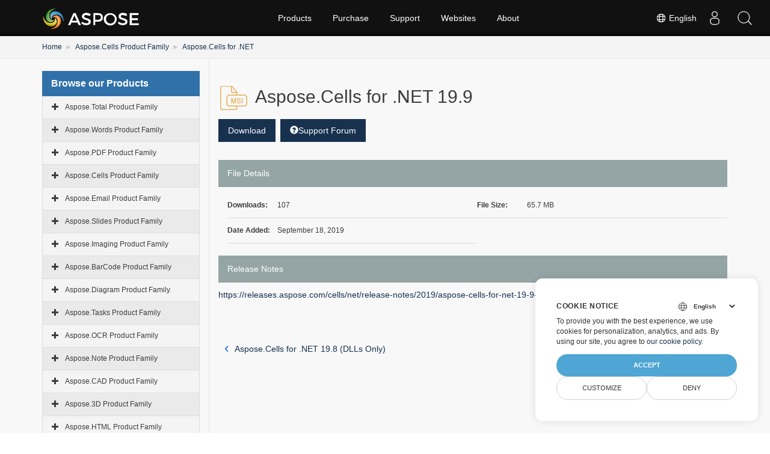

--- FILE ---
content_type: text/html
request_url: https://releases.aspose.com/cells/net/new-releases/aspose.cells-for-.net-19.9/
body_size: 38648
content:
<!doctype html><html xmlns=http://www.w3.org/1999/xhtml lang=en><meta charset=utf-8><head id=Head1><meta http-equiv=x-ua-compatible content="IE=Edge"><meta charset=utf-8><meta name=viewport content="width=device-width,initial-scale=1"><title>Downloads ---New-Releases-aspose.cells-for-.net-19.9 .</title><meta name=keywords content="."><meta name=description content="    . "><meta name=robots content="index, follow"><link rel=canonical href=https://releases.aspose.com/cells/net/new-releases/aspose.cells-for-.net-19.9/><link rel=alternate hreflang=x-default href=https://releases.aspose.com/cells/net/new-releases/aspose.cells-for-.net-19.9/><link rel=alternate hreflang=de href=https://releases.aspose.com/de/cells/net/new-releases/aspose.cells-for-.net-19.9/><link rel=alternate hreflang=fr href=https://releases.aspose.com/fr/cells/net/new-releases/aspose.cells-for-.net-19.9/><link rel=alternate hreflang=ru href=https://releases.aspose.com/ru/cells/net/new-releases/aspose.cells-for-.net-19.9/><link rel=alternate hreflang=zh href=https://releases.aspose.com/zh/cells/net/new-releases/aspose.cells-for-.net-19.9/><link rel=alternate hreflang=ja href=https://releases.aspose.com/ja/cells/net/new-releases/aspose.cells-for-.net-19.9/><link rel=alternate hreflang=pt href=https://releases.aspose.com/pt/cells/net/new-releases/aspose.cells-for-.net-19.9/><link rel=alternate hreflang=el href=https://releases.aspose.com/el/cells/net/new-releases/aspose.cells-for-.net-19.9/><link rel=alternate hreflang=es href=https://releases.aspose.com/es/cells/net/new-releases/aspose.cells-for-.net-19.9/><link rel=alternate hreflang=id href=https://releases.aspose.com/id/cells/net/new-releases/aspose.cells-for-.net-19.9/><link rel=alternate hreflang=tr href=https://releases.aspose.com/tr/cells/net/new-releases/aspose.cells-for-.net-19.9/><link href=/images/aspose/favicon/favicon.ico rel="shortcut icon" type=image/vnd.microsoft.icon><link rel=apple-touch-icon sizes=180x180 href=/images/aspose/favicon/apple-touch-icon.png><link rel=icon type=image/png sizes=32x32 href=/images/aspose/favicon/favicon-32x32.png><link rel=icon type=image/png sizes=16x16 href=/images/aspose/favicon/favicon-16x16.png><link rel=mask-icon href=/images/aspose/favicon/safari-pinned-tab.svg color=#ffffff><script>window.dataLayer=window.dataLayer||[];function gtag(){dataLayer.push(arguments)}gtag("set","url_passthrough",!0),gtag("set","ads_data_redaction",!0),gtag("consent","default",{ad_storage:"denied",ad_user_data:"denied",ad_personalization:"denied",analytics_storage:"denied"}),window.uetq=window.uetq||[],window.uetq.push("consent","default",{ad_storage:"denied"})</script><script type=text/javascript>const langarray=[];langarray.push("en"),langarray.push("de"),langarray.push("fr"),langarray.push("ru"),langarray.push("zh"),langarray.push("ja"),langarray.push("pt"),langarray.push("el"),langarray.push("es"),langarray.push("id"),langarray.push("tr")</script><script src=https://ajax.googleapis.com/ajax/libs/jquery/3.5.1/jquery.min.js></script>
<script type=text/javascript>jQuery(document).ready(function(){let e=$(".nested").hide(),t=$(".treeview-animated-element");$(".treeview-animated-items-header").hover(function(){$(this).children.toggleClass("Mydiv")}),$(".treeview-animated-items-header").click(function(){return console.log("mala"),$this=$(this),console.log($this.attr("id")),$target=$this.siblings(".nested"),$pointerPlus=$this.children(".fa-plus"),$pointerMinus=$this.children(".fa-minus"),$pointerPlus.removeClass("fa-plus"),$pointerPlus.addClass("fa-minus"),$pointerMinus.removeClass("fa-minus"),$pointerMinus.addClass("fa-plus"),$this.toggleClass("open"),$target.hasClass("active")?$target.removeClass("active").slideUp():$target.addClass("active").slideDown(),!1})})</script><script>(function(e,t,n,s,o){e[s]=e[s]||[],e[s].push({"gtm.start":(new Date).getTime(),event:"gtm.js"});var a=t.getElementsByTagName(n)[0],i=t.createElement(n),r=s!="dataLayer"?"&l="+s:"";i.async=!0,i.src="https://www.googletagmanager.com/gtm.js?id="+o+r,a.parentNode.insertBefore(i,a)})(window,document,"script","dataLayer","GTM-NJMHSH")</script><style>span.list-links>a:first-child::before,span.list-links>a:last-child::after{color:#212529;font-size:14px}span.list-links>a:first-child::before{content:"("}span.list-links>a:last-child::after{content:")"}</style><style>.modal-open,.sr-only,svg:not(:root){overflow:hidden}pre,textarea{overflow:auto}.text-left,caption,th{text-align:left}.navbar-fixed-bottom .navbar-collapse,.navbar-fixed-top .navbar-collapse,.pre-scrollable{max-height:340px}.HTMLDescription td:first-child,.badge,.btn,.dropdown-header,.dropdown-menu>li>a,.input-group-btn,.label,.text-nowrap,.treeview .list-group-item{white-space:nowrap}.glyphicon,a.panelLink.collapsed:after,a.panelLink:after{font-family:glyphicons halflings}.invisible,.search-dropdown,.searchul{visibility:hidden}html{font-family:sans-serif;-webkit-text-size-adjust:100%;-ms-text-size-adjust:100%}#sitenavPanel>div>a:focus~ul,#userControls>div>a:focus~ul,.carousel-inner>.active,.carousel-inner>.next,.carousel-inner>.prev,.collapse.in,.dropdown:hover .dropdown-menu,.media-object,.mobilehide .tab-clickd,.navbar-brand>img,.navbar-collapse,.open>.dropdown-menu,.panelLink,.search-dropdown ol li a,.tab-content>.active,.vpanel ul.vmenu>li ul li a,article,aside,details,figcaption,figure,footer,header,hgroup,input[type=file],main,menu,nav,section,summary{display:block}audio,canvas,progress,video{display:inline-block;vertical-align:baseline}audio:not([controls]){display:none;height:0}#dbToolbar,.HTMLDescription div br,.badge:empty,.collapse,.files-header:empty,.label:empty,.mobile-show,.navbar-collapse .dpnone,.tab-content>.tab-pane,.treeview-toggle,[hidden],div#msg1,div#msg2,template{display:none}a{background-color:transparent;color:#17314f}.btn-group .dropdown-toggle:active,.btn-group.open .dropdown-toggle,.dropdown-toggle:focus,.navbar-toggle:focus,.open>a,a:active,a:hover{outline:0}.alert .alert-link,.badge,.close,.label,b,dt,kbd kbd,label,optgroup,strong{font-weight:700}dfn{font-style:italic}h1{margin:.67em 0}mark{color:#000;background:#ff0}sub,sup{position:relative;font-size:75%;line-height:0;vertical-align:baseline}sup{top:-.5em}sub{bottom:-.25em}img{border:0;vertical-align:middle}hr{height:0;-webkit-box-sizing:content-box;-moz-box-sizing:content-box;box-sizing:content-box}*,:after,:before,input[type=checkbox],input[type=radio]{-webkit-box-sizing:border-box;-moz-box-sizing:border-box}code,kbd,pre,samp{font-size:1em}button,input,optgroup,select,textarea{margin:0;font:inherit;color:inherit}.glyphicon,address{font-style:normal}button{overflow:visible}button,select{text-transform:none}button,html input[type=button],input[type=reset],input[type=submit]{-webkit-appearance:button;cursor:pointer}button[disabled],html input[disabled]{cursor:default}button::-moz-focus-inner,input::-moz-focus-inner{padding:0;border:0}input{line-height:normal}input[type=checkbox],input[type=radio]{box-sizing:border-box;padding:0}input[type=number]::-webkit-inner-spin-button,input[type=number]::-webkit-outer-spin-button{height:auto}input[type=search]{-webkit-box-sizing:content-box;-moz-box-sizing:content-box;box-sizing:content-box;-webkit-appearance:textfield}input[type=search]::-webkit-search-cancel-button,input[type=search]::-webkit-search-decoration{-webkit-appearance:none}.downloadfilebody .downloadcontent,.downloadfilebody .zipiconbox,.pd-lr,.searchbartop,td,th{padding:0}@media print{blockquote,img,pre,tr{page-break-inside:avoid}*,:after,:before{color:#000!important;text-shadow:none!important;background:0 0!important;-webkit-box-shadow:none!important;box-shadow:none!important}a,a:visited{text-decoration:underline}a[href]:after{content:" (" attr(href)")"}abbr[title]:after{content:" (" attr(title)")"}a[href^="#"]:after,a[href^="javascript:"]:after{content:""}blockquote,pre{border:1px solid #999}thead{display:table-header-group}img{max-width:100%!important}h2,h3,p{orphans:3;widows:3}h2,h3{page-break-after:avoid}.navbar{display:none}.btn>.caret,.dropup>.btn>.caret{border-top-color:#000!important}.label{border:1px solid #000}.table{border-collapse:collapse!important}.table td,.table th{background-color:#fff!important}.table-bordered td,.table-bordered th{border:1px solid #ddd!important}}.dropdown-menu,.modal-content{-webkit-background-clip:padding-box}.btn,.btn-danger.active,.btn-danger:active,.btn-default.active,.btn-default:active,.btn-info.active,.btn-info:active,.btn-primary.active,.btn-primary:active,.btn-success.active,.btn-success:active,.btn-warning.active,.btn-warning:active,.btn.active,.btn:active,.form-control,.navbar-toggle,.open>.dropdown-toggle.btn-danger,.open>.dropdown-toggle.btn-default,.open>.dropdown-toggle.btn-info,.open>.dropdown-toggle.btn-primary,.open>.dropdown-toggle.btn-success,.open>.dropdown-toggle.btn-warning{background-image:none}@font-face{font-family:glyphicons halflings;src:url(/css/fonts/glyphicons-halflings-regular.eot);src:url(/css/fonts/glyphicons-halflings-regular.eot?#iefix)format('embedded-opentype'),url(/css/fonts/glyphicons-halflings-regular.woff2)format('woff2'),url(/css/fonts/glyphicons-halflings-regular.woff)format('woff'),url(/css/fonts/glyphicons-halflings-regular.ttf)format('truetype'),url(/css/fonts/glyphicons-halflings-regular.svg#glyphicons_halflingsregular)format('svg')}.glyphicon{position:relative;top:1px;display:inline-block;font-weight:400;line-height:1;-webkit-font-smoothing:antialiased;-moz-osx-font-smoothing:grayscale}.img-thumbnail,body{line-height:1.42857143;background-color:#fff}.glyphicon-asterisk:before{content:"\002a"}.glyphicon-plus:before{content:"\002b"}.glyphicon-eur:before,.glyphicon-euro{content:"\20ac"}.glyphicon-minus:before{content:"\2212"}.glyphicon-cloud:before{content:"\2601"}.glyphicon-envelope:before{content:"\2709"}.glyphicon-pencil:before{content:"\270f"}.glyphicon-glass:before{content:"\e001"}.glyphicon-music:before{content:"\e002"}.glyphicon-search:before{content:"\e003"}.glyphicon-heart:before{content:"\e005"}.glyphicon-star:before{content:"\e006"}.glyphicon-star-empty:before{content:"\e007"}.glyphicon-user:before{content:"\e008"}.glyphicon-film:before{content:"\e009"}.glyphicon-th-large:before{content:"\e010"}.glyphicon-th:before{content:"\e011"}.glyphicon-th-list:before{content:"\e012"}.glyphicon-ok:before{content:"\e013"}.glyphicon-remove:before{content:"\e014"}.glyphicon-zoom-in:before{content:"\e015"}.glyphicon-zoom-out:before{content:"\e016"}.glyphicon-off:before{content:"\e017"}.glyphicon-signal:before{content:"\e018"}.glyphicon-cog:before{content:"\e019"}.glyphicon-trash:before{content:"\e020"}.glyphicon-home:before{content:"\e021"}.glyphicon-file:before{content:"\e022"}.glyphicon-time:before{content:"\e023"}.glyphicon-road:before{content:"\e024"}.glyphicon-download-alt:before{content:"\e025"}.glyphicon-download:before{content:"\e026"}.glyphicon-upload:before{content:"\e027"}.glyphicon-inbox:before{content:"\e028"}.glyphicon-play-circle:before{content:"\e029"}.glyphicon-repeat:before{content:"\e030"}.glyphicon-refresh:before{content:"\e031"}.glyphicon-list-alt:before{content:"\e032"}.glyphicon-lock:before{content:"\e033"}.glyphicon-flag:before{content:"\e034"}.glyphicon-headphones:before{content:"\e035"}.glyphicon-volume-off:before{content:"\e036"}.glyphicon-volume-down:before{content:"\e037"}.glyphicon-volume-up:before{content:"\e038"}.glyphicon-qrcode:before{content:"\e039"}.glyphicon-barcode:before{content:"\e040"}.glyphicon-tag:before{content:"\e041"}.glyphicon-tags:before{content:"\e042"}.glyphicon-book:before{content:"\e043"}.glyphicon-bookmark:before{content:"\e044"}.glyphicon-print:before{content:"\e045"}.glyphicon-camera:before{content:"\e046"}.glyphicon-font:before{content:"\e047"}.glyphicon-bold:before{content:"\e048"}.glyphicon-italic:before{content:"\e049"}.glyphicon-text-height:before{content:"\e050"}.glyphicon-text-width:before{content:"\e051"}.glyphicon-align-left:before{content:"\e052"}.glyphicon-align-center:before{content:"\e053"}.glyphicon-align-right:before{content:"\e054"}.glyphicon-align-justify:before{content:"\e055"}.glyphicon-list:before{content:"\e056"}.glyphicon-indent-left:before{content:"\e057"}.glyphicon-indent-right:before{content:"\e058"}.glyphicon-facetime-video:before{content:"\e059"}.glyphicon-picture:before{content:"\e060"}.glyphicon-map-marker:before{content:"\e062"}.glyphicon-adjust:before{content:"\e063"}.glyphicon-tint:before{content:"\e064"}.glyphicon-edit:before{content:"\e065"}.glyphicon-share:before{content:"\e066"}.glyphicon-check:before{content:"\e067"}.glyphicon-move:before{content:"\e068"}.glyphicon-step-backward:before{content:"\e069"}.glyphicon-fast-backward:before{content:"\e070"}.glyphicon-backward:before{content:"\e071"}.glyphicon-play:before{content:"\e072"}.glyphicon-pause:before{content:"\e073"}.glyphicon-stop:before{content:"\e074"}.glyphicon-forward:before{content:"\e075"}.glyphicon-fast-forward:before{content:"\e076"}.glyphicon-step-forward:before{content:"\e077"}.glyphicon-eject:before{content:"\e078"}.glyphicon-chevron-left:before{content:"\e079"}.glyphicon-chevron-right:before{content:"\e080"}.glyphicon-plus-sign:before{content:"\e081"}.glyphicon-minus-sign:before{content:"\e082"}.glyphicon-remove-sign:before{content:"\e083"}.glyphicon-ok-sign:before{content:"\e084"}.glyphicon-question-sign:before{content:"\e085"}.glyphicon-info-sign:before{content:"\e086"}.glyphicon-screenshot:before{content:"\e087"}.glyphicon-remove-circle:before{content:"\e088"}.glyphicon-ok-circle:before{content:"\e089"}.glyphicon-ban-circle:before{content:"\e090"}.glyphicon-arrow-left:before{content:"\e091"}.glyphicon-arrow-right:before{content:"\e092"}.glyphicon-arrow-up:before{content:"\e093"}.glyphicon-arrow-down:before{content:"\e094"}.glyphicon-share-alt:before{content:"\e095"}.glyphicon-resize-full:before{content:"\e096"}.glyphicon-resize-small:before{content:"\e097"}.glyphicon-exclamation-sign:before{content:"\e101"}.glyphicon-gift:before{content:"\e102"}.glyphicon-leaf:before{content:"\e103"}.glyphicon-fire:before{content:"\e104"}.glyphicon-eye-open:before{content:"\e105"}.glyphicon-eye-close:before{content:"\e106"}.glyphicon-warning-sign:before{content:"\e107"}.glyphicon-plane:before{content:"\e108"}.glyphicon-calendar:before{content:"\e109"}.glyphicon-random:before{content:"\e110"}.glyphicon-comment:before{content:"\e111"}.glyphicon-magnet:before{content:"\e112"}.glyphicon-chevron-up:before{content:"\e113"}.glyphicon-chevron-down:before{content:"\e114"}.glyphicon-retweet:before{content:"\e115"}.glyphicon-shopping-cart:before{content:"\e116"}.glyphicon-folder-close:before{content:"\e117"}.glyphicon-folder-open:before{content:"\e118"}.glyphicon-resize-vertical:before{content:"\e119"}.glyphicon-resize-horizontal:before{content:"\e120"}.glyphicon-hdd:before{content:"\e121"}.glyphicon-bullhorn:before{content:"\e122"}.glyphicon-bell:before{content:"\e123"}.glyphicon-certificate:before{content:"\e124"}.glyphicon-thumbs-up:before{content:"\e125"}.glyphicon-thumbs-down:before{content:"\e126"}.glyphicon-hand-right:before{content:"\e127"}.glyphicon-hand-left:before{content:"\e128"}.glyphicon-hand-up:before{content:"\e129"}.glyphicon-hand-down:before{content:"\e130"}.glyphicon-circle-arrow-right:before{content:"\e131"}.glyphicon-circle-arrow-left:before{content:"\e132"}.glyphicon-circle-arrow-up:before{content:"\e133"}.glyphicon-circle-arrow-down:before{content:"\e134"}.glyphicon-globe:before{content:"\e135"}.glyphicon-wrench:before{content:"\e136"}.glyphicon-tasks:before{content:"\e137"}.glyphicon-filter:before{content:"\e138"}.glyphicon-briefcase:before{content:"\e139"}.glyphicon-fullscreen:before{content:"\e140"}.glyphicon-dashboard:before{content:"\e141"}.glyphicon-paperclip:before{content:"\e142"}.glyphicon-heart-empty:before{content:"\e143"}.glyphicon-link:before{content:"\e144"}.glyphicon-phone:before{content:"\e145"}.glyphicon-pushpin:before{content:"\e146"}.glyphicon-usd:before{content:"\e148"}.glyphicon-gbp:before{content:"\e149"}.glyphicon-sort:before{content:"\e150"}.glyphicon-sort-by-alphabet:before{content:"\e151"}.glyphicon-sort-by-alphabet-alt:before{content:"\e152"}.glyphicon-sort-by-order:before{content:"\e153"}.glyphicon-sort-by-order-alt:before{content:"\e154"}.glyphicon-sort-by-attributes:before{content:"\e155"}.glyphicon-sort-by-attributes-alt:before{content:"\e156"}.glyphicon-unchecked:before{content:"\e157"}.glyphicon-expand:before{content:"\e158"}.glyphicon-collapse-down:before{content:"\e159"}.glyphicon-collapse-up:before{content:"\e160"}.glyphicon-log-in:before{content:"\e161"}.glyphicon-flash:before{content:"\e162"}.glyphicon-log-out:before{content:"\e163"}.glyphicon-new-window:before{content:"\e164"}.glyphicon-record:before{content:"\e165"}.glyphicon-save:before{content:"\e166"}.glyphicon-open:before{content:"\e167"}.glyphicon-saved:before{content:"\e168"}.glyphicon-import:before{content:"\e169"}.glyphicon-export:before{content:"\e170"}.glyphicon-send:before{content:"\e171"}.glyphicon-floppy-disk:before{content:"\e172"}.glyphicon-floppy-saved:before{content:"\e173"}.glyphicon-floppy-remove:before{content:"\e174"}.glyphicon-floppy-save:before{content:"\e175"}.glyphicon-floppy-open:before{content:"\e176"}.glyphicon-credit-card:before{content:"\e177"}.glyphicon-transfer:before{content:"\e178"}.glyphicon-cutlery:before{content:"\e179"}.glyphicon-header:before{content:"\e180"}.glyphicon-compressed:before{content:"\e181"}.glyphicon-earphone:before{content:"\e182"}.glyphicon-phone-alt:before{content:"\e183"}.glyphicon-tower:before{content:"\e184"}.glyphicon-stats:before{content:"\e185"}.glyphicon-sd-video:before{content:"\e186"}.glyphicon-hd-video:before{content:"\e187"}.glyphicon-subtitles:before{content:"\e188"}.glyphicon-sound-stereo:before{content:"\e189"}.glyphicon-sound-dolby:before{content:"\e190"}.glyphicon-sound-5-1:before{content:"\e191"}.glyphicon-sound-6-1:before{content:"\e192"}.glyphicon-sound-7-1:before{content:"\e193"}.glyphicon-copyright-mark:before{content:"\e194"}.glyphicon-registration-mark:before{content:"\e195"}.glyphicon-cloud-download:before{content:"\e197"}.glyphicon-cloud-upload:before{content:"\e198"}.glyphicon-tree-conifer:before{content:"\e199"}.glyphicon-tree-deciduous:before{content:"\e200"}.glyphicon-cd:before{content:"\e201"}.glyphicon-save-file:before{content:"\e202"}.glyphicon-open-file:before{content:"\e203"}.glyphicon-level-up:before{content:"\e204"}.glyphicon-copy:before{content:"\e205"}.glyphicon-paste:before{content:"\e206"}.glyphicon-key:before{content:"\1f511"}.glyphicon-alert:before{content:"\e209"}.glyphicon-equalizer:before{content:"\e210"}.glyphicon-king:before{content:"\e211"}.glyphicon-queen:before{content:"\e212"}.glyphicon-pawn:before{content:"\e213"}.glyphicon-bishop:before{content:"\e214"}.glyphicon-knight:before{content:"\e215"}.glyphicon-baby-formula:before{content:"\e216"}.glyphicon-tent:before{content:"\26fa"}.glyphicon-blackboard:before{content:"\e218"}.glyphicon-bed:before{content:"\e219"}.glyphicon-apple:before{content:"\f8ff"}.glyphicon-erase:before{content:"\e221"}.glyphicon-hourglass:before{content:"\231b"}.glyphicon-lamp:before{content:"\e223"}.glyphicon-duplicate:before{content:"\e224"}.glyphicon-piggy-bank:before{content:"\e225"}.glyphicon-scissors:before{content:"\e226"}.glyphicon-bitcoin:before,.glyphicon-btc:before,.glyphicon-xbt:before{content:"\e227"}.glyphicon-jpy:before,.glyphicon-yen:before{content:"\00a5"}.glyphicon-rub:before,.glyphicon-ruble:before{content:"\20bd"}.glyphicon-scale:before{content:"\e230"}.glyphicon-ice-lolly:before{content:"\e231"}.glyphicon-ice-lolly-tasted:before{content:"\e232"}.glyphicon-education:before{content:"\e233"}.glyphicon-option-horizontal:before{content:"\e234"}.glyphicon-option-vertical:before{content:"\e235"}.glyphicon-menu-hamburger:before{content:"\e236"}.glyphicon-modal-window:before{content:"\e237"}.glyphicon-oil:before{content:"\e238"}.glyphicon-grain:before{content:"\e239"}.glyphicon-sunglasses:before{content:"\e240"}.glyphicon-text-size:before{content:"\e241"}.glyphicon-text-color:before{content:"\e242"}.glyphicon-text-background:before{content:"\e243"}.glyphicon-object-align-top:before{content:"\e244"}.glyphicon-object-align-bottom:before{content:"\e245"}.glyphicon-object-align-horizontal:before{content:"\e246"}.glyphicon-object-align-left:before{content:"\e247"}.glyphicon-object-align-vertical:before{content:"\e248"}.glyphicon-object-align-right:before{content:"\e249"}.glyphicon-triangle-right:before{content:"\e250"}.glyphicon-triangle-left:before{content:"\e251"}.glyphicon-triangle-bottom:before{content:"\e252"}.glyphicon-triangle-top:before{content:"\e253"}.glyphicon-console:before{content:"\e254"}.glyphicon-superscript:before{content:"\e255"}.glyphicon-subscript:before{content:"\e256"}.glyphicon-menu-left:before{content:"\e257"}.glyphicon-menu-right:before{content:"\e258"}.glyphicon-menu-down:before{content:"\e259"}.glyphicon-menu-up:before{content:"\e260"}*,:after,:before{box-sizing:border-box}html{font-size:10px;-webkit-tap-highlight-color:transparent}body{margin:0;font-family:helvetica neue,Helvetica,Arial,sans-serif;font-size:14px;color:#333;background-image:none!important}button,input,select,textarea{font-family:inherit;font-size:inherit;line-height:inherit}a:focus,a:hover{color:#23527c}a:focus{outline:-webkit-focus-ring-color auto 5px;outline-offset:-2px}figure{margin:0}.carousel-inner>.item>a>img,.carousel-inner>.item>img,.img-responsive,.thumbnail a>img,.thumbnail>img{display:block;max-width:100%;height:auto}.breadcrumb>li,.cloudasposelink,.cloudasposelink a,.img-thumbnail,.list-inline>li,.menufooter,.pagination,.socialfooter,label{display:inline-block}.img-rounded{border-radius:6px}.img-thumbnail{max-width:100%;height:auto;padding:4px;border:1px solid #ddd;border-radius:4px;-webkit-transition:.2s ease-in-out;-o-transition:.2s ease-in-out;transition:.2s ease-in-out}.img-circle{border-radius:50%}hr{margin-top:20px;margin-bottom:20px;border:0;border-top:1px solid #eee}.sr-only{position:absolute;width:1px;height:1px;padding:0;margin:-1px;border:0}.sr-only-focusable:active,.sr-only-focusable:focus{position:static;width:auto;height:auto;margin:0;overflow:visible}[role=button]{cursor:pointer}.h1,.h2,.h3,.h4,.h5,.h6,h1,h2,h3,h4,h5,h6{font-family:inherit;font-weight:500;line-height:1.1;color:inherit}legend,pre{color:#333;display:block}.h1 .small,.h1 small,.h2 .small,.h2 small,.h3 .small,.h3 small,.h4 .small,.h4 small,.h5 .small,.h5 small,.h6 .small,.h6 small,h1 .small,h1 small,h2 .small,h2 small,h3 .small,h3 small,h4 .small,h4 small,h5 .small,h5 small,h6 .small,h6 small{font-weight:400;line-height:1;color:#777}address,blockquote .small,blockquote footer,blockquote small,dd,dt,pre{line-height:1.42857143}.h1,.h2,.h3,h1,h2,h3{margin-top:20px;margin-bottom:10px}.h1 .small,.h1 small,.h2 .small,.h2 small,.h3 .small,.h3 small,h1 .small,h1 small,h2 .small,h2 small,h3 .small,h3 small{font-size:65%}.h4,.h5,.h6,.navbar-btn.btn-sm,h4,h5,h6{margin-top:10px;margin-bottom:10px}.h4 .small,.h4 small,.h5 .small,.h5 small,.h6 .small,.h6 small,h4 .small,h4 small,h5 .small,h5 small,h6 .small,h6 small{font-size:75%}.h1,h1{font-size:36px}.h2,h2{font-size:30px}.h3,.vpanel ul.vmenu>li,h3{font-size:24px}.h4,h4{font-size:18px}.content2 .box1 blockquote,.content2 .box2 p,.filelinks h5,.h5,h5{font-size:14px}.h6,h6{font-size:12px}p{margin:0 0 10px}.lead{margin-bottom:20px;font-size:16px;font-weight:300;line-height:1.4}.small,small{font-size:85%}.mark,mark{padding:.2em;background-color:#fcf8e3}.list-inline,.list-unstyled,.media-list{padding-left:0;list-style:none}pre code,table{background-color:transparent}.text-right{text-align:right}.text-center{text-align:center}.text-justify{text-align:justify}.text-lowercase{text-transform:lowercase}.text-uppercase{text-transform:uppercase}.siteFooter h6,.text-capitalize{text-transform:capitalize}.breadcrumb>.active,.dropdown-menu>.disabled>a,.dropdown-menu>.disabled>a:focus,.dropdown-menu>.disabled>a:hover,.list-group-item.disabled .list-group-item-text,.list-group-item.disabled:focus .list-group-item-text,.list-group-item.disabled:hover .list-group-item-text,.nav>li.disabled>a,.navbar-default .btn-link,.navbar-default .navbar-brand,.navbar-default .navbar-link,.navbar-default .navbar-nav>li>a,.navbar-default .navbar-text,.text-muted{color:#777}.breadcrumb .rss-feed a:hover,.text-primary{color:#17314f}a.text-primary:focus,a.text-primary:hover{color:#286090}.has-success .checkbox,.has-success .checkbox-inline,.has-success .control-label,.has-success .form-control-feedback,.has-success .help-block,.has-success .radio,.has-success .radio-inline,.has-success.checkbox label,.has-success.checkbox-inline label,.has-success.radio label,.has-success.radio-inline label,.text-success,a.list-group-item-success,button.list-group-item-success{color:#3c763d}.alert-success .alert-link,a.text-success:focus,a.text-success:hover{color:#2b542c}.text-info,a.list-group-item-info,button.list-group-item-info{color:#31708f}.alert-info .alert-link,a.text-info:focus,a.text-info:hover{color:#245269}.has-warning .checkbox,.has-warning .checkbox-inline,.has-warning .control-label,.has-warning .form-control-feedback,.has-warning .help-block,.has-warning .radio,.has-warning .radio-inline,.has-warning.checkbox label,.has-warning.checkbox-inline label,.has-warning.radio label,.has-warning.radio-inline label,.text-warning,a.list-group-item-warning,button.list-group-item-warning{color:#8a6d3b}.alert-warning .alert-link,a.text-warning:focus,a.text-warning:hover{color:#66512c}.has-error .checkbox,.has-error .checkbox-inline,.has-error .control-label,.has-error .form-control-feedback,.has-error .help-block,.has-error .radio,.has-error .radio-inline,.has-error.checkbox label,.has-error.checkbox-inline label,.has-error.radio label,.has-error.radio-inline label,.text-danger,a.list-group-item-danger,button.list-group-item-danger{color:#a94442}.alert-danger .alert-link,a.text-danger:focus,a.text-danger:hover{color:#843534}.bg-primary,.nav-pills>li.active>a,.nav-pills>li.active>a:focus,.nav-pills>li.active>a:hover{color:#fff;background-color:#17314f}.label-primary[href]:focus,.label-primary[href]:hover,a.bg-primary:focus,a.bg-primary:hover{background-color:#286090}.bg-success,.table>tbody>tr.success>td,.table>tbody>tr.success>th,.table>tbody>tr>td.success,.table>tbody>tr>th.success,.table>tfoot>tr.success>td,.table>tfoot>tr.success>th,.table>tfoot>tr>td.success,.table>tfoot>tr>th.success,.table>thead>tr.success>td,.table>thead>tr.success>th,.table>thead>tr>td.success,.table>thead>tr>th.success{background-color:#dff0d8}a.bg-success:focus,a.bg-success:hover{background-color:#c1e2b3}.bg-info,.table>tbody>tr.info>td,.table>tbody>tr.info>th,.table>tbody>tr>td.info,.table>tbody>tr>th.info,.table>tfoot>tr.info>td,.table>tfoot>tr.info>th,.table>tfoot>tr>td.info,.table>tfoot>tr>th.info,.table>thead>tr.info>td,.table>thead>tr.info>th,.table>thead>tr>td.info,.table>thead>tr>th.info{background-color:#d9edf7}a.bg-info:focus,a.bg-info:hover{background-color:#afd9ee}.bg-warning,.table>tbody>tr.warning>td,.table>tbody>tr.warning>th,.table>tbody>tr>td.warning,.table>tbody>tr>th.warning,.table>tfoot>tr.warning>td,.table>tfoot>tr.warning>th,.table>tfoot>tr>td.warning,.table>tfoot>tr>th.warning,.table>thead>tr.warning>td,.table>thead>tr.warning>th,.table>thead>tr>td.warning,.table>thead>tr>th.warning{background-color:#fcf8e3}a.bg-warning:focus,a.bg-warning:hover{background-color:#f7ecb5}.bg-danger,.table>tbody>tr.danger>td,.table>tbody>tr.danger>th,.table>tbody>tr>td.danger,.table>tbody>tr>th.danger,.table>tfoot>tr.danger>td,.table>tfoot>tr.danger>th,.table>tfoot>tr>td.danger,.table>tfoot>tr>th.danger,.table>thead>tr.danger>td,.table>thead>tr.danger>th,.table>thead>tr>td.danger,.table>thead>tr>th.danger{background-color:#f2dede}.form-control,.navbar-inverse .navbar-toggle .icon-bar,.table .table{background-color:#fff}a.bg-danger:focus,a.bg-danger:hover{background-color:#e4b9b9}.page-header{padding-bottom:9px;margin:40px 0 20px;border-bottom:1px solid #eee}ol,ul{margin-top:0;margin-bottom:10px}.alert>p,.alert>ul,.content2 .box1 p:only-of-type,.content2 .box1 ul:only-of-type,.content2 .box2:last-child,.panel>.list-group,.panel>.panel-collapse>.list-group,.panel>.panel-collapse>.table,.panel>.table,.panel>.table-responsive>.table,blockquote ol:last-child,blockquote p:last-child,blockquote ul:last-child,ol ol,ol ul,ul ol,ul ul{margin-bottom:0}#dbToolbar,.alert,.panel-group,.progress,.table,.thumbnail,.well,address,legend{margin-bottom:20px}.btn-toolbar,.list-inline{margin-left:-5px}.list-inline>li{padding-right:5px;padding-left:5px}.downloadbox-details h2,dl{margin-top:0;margin-bottom:20px}.btn .caret,.btn-group>.btn:first-child,.col-xs-offset-0,.modal-footer .btn-block+.btn-block,dd{margin-left:0}abbr[data-original-title],abbr[title]{cursor:help;border-bottom:1px dotted #777}.initialism{font-size:90%;text-transform:uppercase}blockquote{padding:10px 20px;margin:0 0 20px;font-size:17.5px;border-left:5px solid #eee}code,kbd{padding:2px 4px;font-size:90%}blockquote .small,blockquote footer,blockquote small{display:block;font-size:80%;color:#777}blockquote .small:before,blockquote footer:before,blockquote small:before{content:'â€” '}.blockquote-reverse,blockquote.pull-right{padding-right:15px;padding-left:0;text-align:right;border-right:5px solid #eee;border-left:0}.blockquote-reverse .small:before,.blockquote-reverse footer:before,.blockquote-reverse small:before,blockquote.pull-right .small:before,blockquote.pull-right footer:before,blockquote.pull-right small:before{content:''}.blockquote-reverse .small:after,.blockquote-reverse footer:after,.blockquote-reverse small:after,blockquote.pull-right .small:after,blockquote.pull-right footer:after,blockquote.pull-right small:after{content:' â€”'}code,kbd,pre,samp{font-family:Menlo,Monaco,Consolas,courier new,monospace}code{color:#c7254e;background-color:#f9f2f4;border-radius:4px}kbd{color:#fff;background-color:#333;border-radius:3px;-webkit-box-shadow:inset 0 -1px 0 rgba(0,0,0,.25);box-shadow:inset 0 -1px rgba(0,0,0,.25)}kbd kbd{padding:0;font-size:100%;-webkit-box-shadow:none;box-shadow:none}pre{padding:9.5px;margin:0 0 10px;font-size:13px;word-break:break-all;word-wrap:break-word;background-color:#f5f5f5;border:1px solid #ccc;border-radius:4px}pre code{padding:0;font-size:inherit;color:inherit;white-space:pre-wrap;border-radius:0}.pre-scrollable{overflow-y:scroll}.container,.container-fluid{padding-right:15px;padding-left:15px;margin-right:auto;margin-left:auto}.container-fluid>.navbar-collapse,.container-fluid>.navbar-header,.container>.navbar-collapse,.container>.navbar-header,.form-horizontal .form-group,.row{margin-right:-15px;margin-left:-15px}.col-lg-1,.col-lg-10,.col-lg-11,.col-lg-12,.col-lg-2,.col-lg-3,.col-lg-4,.col-lg-5,.col-lg-6,.col-lg-7,.col-lg-8,.col-lg-9,.col-md-1,.col-md-10,.col-md-11,.col-md-12,.col-md-2,.col-md-3,.col-md-4,.col-md-5,.col-md-6,.col-md-7,.col-md-8,.col-md-9,.col-sm-1,.col-sm-10,.col-sm-11,.col-sm-12,.col-sm-2,.col-sm-3,.col-sm-4,.col-sm-5,.col-sm-6,.col-sm-7,.col-sm-8,.col-sm-9,.col-xs-1,.col-xs-10,.col-xs-11,.col-xs-12,.col-xs-2,.col-xs-3,.col-xs-4,.col-xs-5,.col-xs-6,.col-xs-7,.col-xs-8,.col-xs-9{position:relative;min-height:1px;padding-right:15px;padding-left:15px}#spLoading,.IIColumnLeftWide .columnLeftWide,.btn-group>.btn-group,.btn-toolbar .btn,.btn-toolbar .btn-group,.btn-toolbar .input-group,.col-xs-1,.col-xs-10,.col-xs-11,.col-xs-12,.col-xs-2,.col-xs-3,.col-xs-4,.col-xs-5,.col-xs-6,.col-xs-7,.col-xs-8,.col-xs-9,.menufooter ul li,.nav-pills>li,.pager .previous>a,.pager .previous>span,.socialfooter ul li{float:left}.btn-group-justified>.btn-group .btn,.col-xs-12,.nav-justified,input[type=button].btn-block,input[type=reset].btn-block,input[type=submit].btn-block{width:100%}.col-xs-11{width:91.66666667%}.col-xs-10{width:83.33333333%}.col-xs-9{width:75%}.col-xs-8{width:66.66666667%}.col-xs-7{width:58.33333333%}.col-xs-6{width:50%}.col-xs-5{width:41.66666667%}.col-xs-4{width:33.33333333%}.col-xs-3{width:25%}.col-xs-2{width:16.66666667%}.col-xs-1{width:8.33333333%}.col-xs-pull-12{right:100%}.col-xs-pull-11{right:91.66666667%}.col-xs-pull-10{right:83.33333333%}.col-xs-pull-9{right:75%}.col-xs-pull-8{right:66.66666667%}.col-xs-pull-7{right:58.33333333%}.col-xs-pull-6{right:50%}.col-xs-pull-5{right:41.66666667%}.col-xs-pull-4{right:33.33333333%}.col-xs-pull-3{right:25%}.col-xs-pull-2{right:16.66666667%}.col-xs-pull-1{right:8.33333333%}.col-xs-pull-0{right:auto}.carousel-inner>.active.right,.carousel-inner>.next,.col-xs-push-12{left:100%}.col-xs-push-11{left:91.66666667%}.col-xs-push-10{left:83.33333333%}.col-xs-push-9{left:75%}.col-xs-push-8{left:66.66666667%}.col-xs-push-7{left:58.33333333%}.col-xs-push-6{left:50%}.col-xs-push-5{left:41.66666667%}.col-xs-push-4{left:33.33333333%}.col-xs-push-3{left:25%}.col-xs-push-2{left:16.66666667%}.col-xs-push-1{left:8.33333333%}.btn-group-justified>.btn-group .dropdown-menu,.col-xs-push-0{left:auto}.col-xs-offset-12{margin-left:100%}.col-xs-offset-11{margin-left:91.66666667%}.col-xs-offset-10{margin-left:83.33333333%}.col-xs-offset-9{margin-left:75%}.col-xs-offset-8{margin-left:66.66666667%}.col-xs-offset-7{margin-left:58.33333333%}.col-xs-offset-6{margin-left:50%}.col-xs-offset-5{margin-left:41.66666667%}.col-xs-offset-4{margin-left:33.33333333%}.col-xs-offset-3{margin-left:25%}.col-xs-offset-2{margin-left:16.66666667%}.col-xs-offset-1{margin-left:8.33333333%}.caret,.nav-pills>li+li{margin-left:2px}table{border-spacing:0;border-collapse:collapse}caption{padding-top:8px;padding-bottom:8px;color:#777}.table{width:100%;max-width:100%}.table>tbody>tr>td,.table>tbody>tr>th,.table>tfoot>tr>td,.table>tfoot>tr>th,.table>thead>tr>td,.table>thead>tr>th{padding:8px;line-height:1.42857143;vertical-align:top;border-top:1px solid #ddd}.table>thead>tr>th{vertical-align:bottom;border-bottom:2px solid #ddd}.panel-group .panel-footer,.panel>.table>tbody:first-child>tr:first-child td,.panel>.table>tbody:first-child>tr:first-child th,.table>caption+thead>tr:first-child>td,.table>caption+thead>tr:first-child>th,.table>colgroup+thead>tr:first-child>td,.table>colgroup+thead>tr:first-child>th,.table>thead:first-child>tr:first-child>td,.table>thead:first-child>tr:first-child>th{border-top:0}.table>tbody+tbody{border-top:2px solid #ddd}.table-condensed>tbody>tr>td,.table-condensed>tbody>tr>th,.table-condensed>tfoot>tr>td,.table-condensed>tfoot>tr>th,.table-condensed>thead>tr>td,.table-condensed>thead>tr>th{padding:5px}.nav-tabs-justified>.active>a,.nav-tabs-justified>.active>a:focus,.nav-tabs-justified>.active>a:hover,.nav-tabs.nav-justified>.active>a,.nav-tabs.nav-justified>.active>a:focus,.nav-tabs.nav-justified>.active>a:hover,.table-bordered,.table-bordered>tbody>tr>td,.table-bordered>tbody>tr>th,.table-bordered>tfoot>tr>td,.table-bordered>tfoot>tr>th,.table-bordered>thead>tr>td,.table-bordered>thead>tr>th{border:1px solid #ddd}.table-bordered>thead>tr>td,.table-bordered>thead>tr>th{border-bottom-width:2px}fieldset,legend{padding:0;border:0}.table-striped>tbody>tr:nth-of-type(odd){background-color:#f9f9f9}.node-treeview12:not(.node-disabled):hover,.panel-footer,.table-hover>tbody>tr:hover,.table>tbody>tr.active>td,.table>tbody>tr.active>th,.table>tbody>tr>td.active,.table>tbody>tr>th.active,.table>tfoot>tr.active>td,.table>tfoot>tr.active>th,.table>tfoot>tr>td.active,.table>tfoot>tr>th.active,.table>thead>tr.active>td,.table>thead>tr.active>th,.table>thead>tr>td.active,.table>thead>tr>th.active,.well{background-color:#f5f5f5}table col[class*=col-]{position:static;display:table-column;float:none}table td[class*=col-],table th[class*=col-]{position:static;display:table-cell;float:none}.table-hover>tbody>tr.active:hover>td,.table-hover>tbody>tr.active:hover>th,.table-hover>tbody>tr:hover>.active,.table-hover>tbody>tr>td.active:hover,.table-hover>tbody>tr>th.active:hover{background-color:#e8e8e8}.table-hover>tbody>tr.success:hover>td,.table-hover>tbody>tr.success:hover>th,.table-hover>tbody>tr:hover>.success,.table-hover>tbody>tr>td.success:hover,.table-hover>tbody>tr>th.success:hover{background-color:#d0e9c6}.table-hover>tbody>tr.info:hover>td,.table-hover>tbody>tr.info:hover>th,.table-hover>tbody>tr:hover>.info,.table-hover>tbody>tr>td.info:hover,.table-hover>tbody>tr>th.info:hover{background-color:#c4e3f3}.table-hover>tbody>tr.warning:hover>td,.table-hover>tbody>tr.warning:hover>th,.table-hover>tbody>tr:hover>.warning,.table-hover>tbody>tr>td.warning:hover,.table-hover>tbody>tr>th.warning:hover{background-color:#faf2cc}.table-hover>tbody>tr.danger:hover>td,.table-hover>tbody>tr.danger:hover>th,.table-hover>tbody>tr:hover>.danger,.table-hover>tbody>tr>td.danger:hover,.table-hover>tbody>tr>th.danger:hover{background-color:#ebcccc}.table-responsive{min-height:.01%;overflow-x:auto}@media screen and (max-width:767px){.table-responsive{width:100%;margin-bottom:15px;overflow-y:hidden;-ms-overflow-style:-ms-autohiding-scrollbar;border:1px solid #ddd}.table-responsive>.table{margin-bottom:0}.table-responsive>.table>tbody>tr>td,.table-responsive>.table>tbody>tr>th,.table-responsive>.table>tfoot>tr>td,.table-responsive>.table>tfoot>tr>th,.table-responsive>.table>thead>tr>td,.table-responsive>.table>thead>tr>th{white-space:nowrap}.table-responsive>.table-bordered{border:0}.table-responsive>.table-bordered>tbody>tr>td:first-child,.table-responsive>.table-bordered>tbody>tr>th:first-child,.table-responsive>.table-bordered>tfoot>tr>td:first-child,.table-responsive>.table-bordered>tfoot>tr>th:first-child,.table-responsive>.table-bordered>thead>tr>td:first-child,.table-responsive>.table-bordered>thead>tr>th:first-child{border-left:0}.table-responsive>.table-bordered>tbody>tr>td:last-child,.table-responsive>.table-bordered>tbody>tr>th:last-child,.table-responsive>.table-bordered>tfoot>tr>td:last-child,.table-responsive>.table-bordered>tfoot>tr>th:last-child,.table-responsive>.table-bordered>thead>tr>td:last-child,.table-responsive>.table-bordered>thead>tr>th:last-child{border-right:0}.table-responsive>.table-bordered>tbody>tr:last-child>td,.table-responsive>.table-bordered>tbody>tr:last-child>th,.table-responsive>.table-bordered>tfoot>tr:last-child>td,.table-responsive>.table-bordered>tfoot>tr:last-child>th{border-bottom:0}}fieldset{min-width:0;margin:0}legend{width:100%;font-size:21px;line-height:inherit;border-bottom:1px solid #e5e5e5}.form-control,output{font-size:14px;line-height:1.42857143;color:#555}label{max-width:100%;margin-bottom:5px}input[type=search]{-webkit-box-sizing:border-box;-moz-box-sizing:border-box;box-sizing:border-box;-webkit-appearance:none}input[type=checkbox],input[type=radio]{margin:1px 0 0;line-height:normal}.btn-block,input[type=range]{display:block;width:100%}.form-group-lg select[multiple].form-control,.form-group-lg textarea.form-control,.form-group-sm select[multiple].form-control,.form-group-sm textarea.form-control,select[multiple],select[multiple].input-group-lg>.form-control,select[multiple].input-group-lg>.input-group-addon,select[multiple].input-group-lg>.input-group-btn>.btn,select[multiple].input-group-sm>.form-control,select[multiple].input-group-sm>.input-group-addon,select[multiple].input-group-sm>.input-group-btn>.btn,select[multiple].input-lg,select[multiple].input-sm,select[size],textarea.form-control,textarea.input-group-lg>.form-control,textarea.input-group-lg>.input-group-addon,textarea.input-group-lg>.input-group-btn>.btn,textarea.input-group-sm>.form-control,textarea.input-group-sm>.input-group-addon,textarea.input-group-sm>.input-group-btn>.btn,textarea.input-lg,textarea.input-sm{height:auto}input[type=checkbox]:focus,input[type=file]:focus,input[type=radio]:focus{outline:dotted thin;outline:-webkit-focus-ring-color auto 5px;outline-offset:-2px}output{display:block;padding-top:7px}.form-control{display:block;width:100%;height:34px;padding:6px 12px;border:1px solid #ccc;border-radius:4px;-webkit-box-shadow:inset 0 1px 1px rgba(0,0,0,.075);box-shadow:inset 0 1px 1px rgba(0,0,0,.075);-webkit-transition:border-color .15s ease-in-out,-webkit-box-shadow .15s ease-in-out;-o-transition:border-color .15s ease-in-out,box-shadow .15s ease-in-out;transition:border-color .15s ease-in-out,box-shadow .15s ease-in-out}.form-control:focus{border-color:#66afe9;outline:0;-webkit-box-shadow:inset 0 1px 1px rgba(0,0,0,.075),0 0 8px rgba(102,175,233,.6);box-shadow:inset 0 1px 1px rgba(0,0,0,.075),0 0 8px rgba(102,175,233,.6)}.form-control::-moz-placeholder{color:#999;opacity:1}.form-control:-ms-input-placeholder{color:#999}.form-control::-webkit-input-placeholder{color:#999}.form-control::-ms-expand{background-color:transparent;border:0}.form-control[disabled],.form-control[readonly],fieldset[disabled] .form-control{background-color:#eee;opacity:1}.checkbox-inline.disabled,.checkbox.disabled label,.form-control[disabled],.radio-inline.disabled,.radio.disabled label,fieldset[disabled] .checkbox label,fieldset[disabled] .checkbox-inline,fieldset[disabled] .form-control,fieldset[disabled] .radio label,fieldset[disabled] .radio-inline,fieldset[disabled] input[type=checkbox],fieldset[disabled] input[type=radio],input[type=checkbox].disabled,input[type=checkbox][disabled],input[type=radio].disabled,input[type=radio][disabled]{cursor:not-allowed}@media screen and (-webkit-min-device-pixel-ratio:0){input[type=date].form-control,input[type=datetime-local].form-control,input[type=month].form-control,input[type=time].form-control{line-height:34px}.input-group-sm input[type=date],.input-group-sm input[type=datetime-local],.input-group-sm input[type=month],.input-group-sm input[type=time],input[type=date].input-sm,input[type=datetime-local].input-sm,input[type=month].input-sm,input[type=time].input-sm{line-height:30px}.input-group-lg input[type=date],.input-group-lg input[type=datetime-local],.input-group-lg input[type=month],.input-group-lg input[type=time],input[type=date].input-lg,input[type=datetime-local].input-lg,input[type=month].input-lg,input[type=time].input-lg{line-height:46px}}.form-group,.tagwrapper{margin-bottom:15px}.checkbox,.radio{position:relative;display:block;margin-top:10px;margin-bottom:10px}.checkbox label,.radio label{min-height:20px;padding-left:20px;margin-bottom:0;font-weight:400;cursor:pointer}.checkbox input[type=checkbox],.checkbox-inline input[type=checkbox],.radio input[type=radio],.radio-inline input[type=radio]{position:absolute;margin-top:4px;margin-left:-20px}.checkbox+.checkbox,.radio+.radio{margin-top:-5px}.checkbox-inline,.radio-inline{position:relative;display:inline-block;padding-left:20px;margin-bottom:0;font-weight:400;vertical-align:middle;cursor:pointer}.checkbox-inline+.checkbox-inline,.radio-inline+.radio-inline{margin-top:0;margin-left:10px}.form-control-static{min-height:34px;padding-top:7px;padding-bottom:7px;margin-bottom:0}.form-control-static.input-lg,.form-control-static.input-sm{padding-right:0;padding-left:0}.form-group-sm .form-control,.input-group-sm>.form-control,.input-group-sm>.input-group-addon,.input-group-sm>.input-group-btn>.btn,.input-sm{height:30px;padding:5px 10px;font-size:12px;line-height:1.5;border-radius:3px}.form-group-sm select.form-control,select.input-group-sm>.form-control,select.input-group-sm>.input-group-addon,select.input-group-sm>.input-group-btn>.btn,select.input-sm{height:30px;line-height:30px}.form-group-sm .form-control-static{height:30px;min-height:32px;padding:6px 10px;font-size:12px;line-height:1.5}.form-group-lg .form-control,.input-group-lg>.form-control,.input-group-lg>.input-group-addon,.input-group-lg>.input-group-btn>.btn,.input-lg{height:46px;padding:10px 16px;font-size:18px;line-height:1.3333333;border-radius:6px}.form-group-lg select.form-control,select.input-group-lg>.form-control,select.input-group-lg>.input-group-addon,select.input-group-lg>.input-group-btn>.btn,select.input-lg{height:46px;line-height:46px}.form-group-lg .form-control-static{height:46px;min-height:38px;padding:11px 16px;font-size:18px;line-height:1.3333333}.carousel,.dropdown,.dropup,.has-feedback,.input-group,.input-group-btn>.btn,.navbar .container{position:relative}.has-feedback .form-control{padding-right:42.5px}.form-control-feedback{position:absolute;top:0;right:0;z-index:2;display:block;width:34px;height:34px;line-height:34px;text-align:center;pointer-events:none}.form-group-lg .form-control+.form-control-feedback,.input-group-lg+.form-control-feedback,.input-lg+.form-control-feedback{width:46px;height:46px;line-height:46px}.form-group-sm .form-control+.form-control-feedback,.input-group-sm+.form-control-feedback,.input-sm+.form-control-feedback{width:30px;height:30px;line-height:30px}.has-success .form-control{border-color:#3c763d;-webkit-box-shadow:inset 0 1px 1px rgba(0,0,0,.075);box-shadow:inset 0 1px 1px rgba(0,0,0,.075)}.has-success .form-control:focus{border-color:#2b542c;-webkit-box-shadow:inset 0 1px 1px rgba(0,0,0,.075),0 0 6px #67b168;box-shadow:inset 0 1px 1px rgba(0,0,0,.075),0 0 6px #67b168}.has-success .input-group-addon{color:#3c763d;background-color:#dff0d8;border-color:#3c763d}.has-warning .form-control{border-color:#8a6d3b;-webkit-box-shadow:inset 0 1px 1px rgba(0,0,0,.075);box-shadow:inset 0 1px 1px rgba(0,0,0,.075)}.has-warning .form-control:focus{border-color:#66512c;-webkit-box-shadow:inset 0 1px 1px rgba(0,0,0,.075),0 0 6px #c0a16b;box-shadow:inset 0 1px 1px rgba(0,0,0,.075),0 0 6px #c0a16b}.has-warning .input-group-addon{color:#8a6d3b;background-color:#fcf8e3;border-color:#8a6d3b}.has-error .form-control{border-color:#a94442;-webkit-box-shadow:inset 0 1px 1px rgba(0,0,0,.075);box-shadow:inset 0 1px 1px rgba(0,0,0,.075)}.has-error .form-control:focus{border-color:#843534;-webkit-box-shadow:inset 0 1px 1px rgba(0,0,0,.075),0 0 6px #ce8483;box-shadow:inset 0 1px 1px rgba(0,0,0,.075),0 0 6px #ce8483}.has-error .input-group-addon{color:#a94442;background-color:#f2dede;border-color:#a94442}.has-feedback label~.form-control-feedback{top:25px}.has-feedback label.sr-only~.form-control-feedback{top:0}.help-block{display:block;margin-top:5px;margin-bottom:10px;color:#737373}.btn,.caret{display:inline-block;vertical-align:middle}.form-horizontal .checkbox,.form-horizontal .checkbox-inline,.form-horizontal .radio,.form-horizontal .radio-inline{padding-top:7px;margin-top:0;margin-bottom:0}.form-horizontal .checkbox,.form-horizontal .radio{min-height:27px}.form-horizontal .has-feedback .form-control-feedback{right:15px}.btn{padding:6px 12px;margin-bottom:0;font-size:14px;font-weight:400;line-height:1.42857143;text-align:center;-ms-touch-action:manipulation;touch-action:manipulation;cursor:pointer;-webkit-user-select:none;-moz-user-select:none;-ms-user-select:none;user-select:none}.btn.active.focus,.btn.active:focus,.btn.focus,.btn:active.focus,.btn:active:focus,.btn:focus{outline:dotted thin;outline:-webkit-focus-ring-color auto 5px;outline-offset:-2px}.btn.focus,.btn:focus,.btn:hover{color:#333;text-decoration:none}.btn.active,.btn:active{outline:0;-webkit-box-shadow:inset 0 3px 5px rgba(0,0,0,.125);box-shadow:inset 0 3px 5px rgba(0,0,0,.125)}.btn.disabled,.btn[disabled],fieldset[disabled] .btn{cursor:not-allowed;-webkit-box-shadow:none;box-shadow:none;opacity:.65}.cloudasposelink a:hover,.topformsearch button.topsearchbtn:hover i{opacity:.8}a.btn.disabled,fieldset[disabled] a.btn{pointer-events:none}.btn-default{border-color:#ccc}.btn-default.focus,.btn-default:focus{color:#333;background-color:#e6e6e6;border-color:#8c8c8c}.btn-default.active,.btn-default:active,.btn-default:hover,.open>.dropdown-toggle.btn-default{color:#333;background-color:#e6e6e6;border-color:#adadad}.btn-default.active.focus,.btn-default.active:focus,.btn-default.active:hover,.btn-default:active.focus,.btn-default:active:focus,.btn-default:active:hover,.open>.dropdown-toggle.btn-default.focus,.open>.dropdown-toggle.btn-default:focus,.open>.dropdown-toggle.btn-default:hover{color:#333;background-color:#d4d4d4;border-color:#8c8c8c}.btn-default.disabled.focus,.btn-default.disabled:focus,.btn-default.disabled:hover,.btn-default[disabled].focus,.btn-default[disabled]:focus,.btn-default[disabled]:hover,fieldset[disabled] .btn-default.focus,fieldset[disabled] .btn-default:focus,fieldset[disabled] .btn-default:hover{background-color:#fff;border-color:#ccc}.btn-default .badge{color:#fff;background-color:#333}.btn-primary{color:#fff;background-color:#17314f;border-color:#2e6da4}.btn-primary.focus,.btn-primary:focus{color:#fff;background-color:#286090;border-color:#122b40}.btn-primary.active,.btn-primary:active,.btn-primary:hover,.open>.dropdown-toggle.btn-primary{color:#fff;background-color:#286090;border-color:#204d74}.btn-primary.active.focus,.btn-primary.active:focus,.btn-primary.active:hover,.btn-primary:active.focus,.btn-primary:active:focus,.btn-primary:active:hover,.open>.dropdown-toggle.btn-primary.focus,.open>.dropdown-toggle.btn-primary:focus,.open>.dropdown-toggle.btn-primary:hover{color:#fff;background-color:#204d74;border-color:#122b40}.btn-primary.disabled.focus,.btn-primary.disabled:focus,.btn-primary.disabled:hover,.btn-primary[disabled].focus,.btn-primary[disabled]:focus,.btn-primary[disabled]:hover,fieldset[disabled] .btn-primary.focus,fieldset[disabled] .btn-primary:focus,fieldset[disabled] .btn-primary:hover{background-color:#17314f;border-color:#2e6da4}.btn-primary .badge,.list-group-item.active>.badge,.nav-pills>.active>a>.badge,.panel-primary>.panel-heading .badge{color:#17314f;background-color:#fff}.btn-success{color:#fff;background-color:#5cb85c;border-color:#4cae4c}.btn-success.focus,.btn-success:focus{color:#fff;background-color:#449d44;border-color:#255625}.btn-success.active,.btn-success:active,.btn-success:hover,.open>.dropdown-toggle.btn-success{color:#fff;background-color:#449d44;border-color:#398439}.btn-success.active.focus,.btn-success.active:focus,.btn-success.active:hover,.btn-success:active.focus,.btn-success:active:focus,.btn-success:active:hover,.open>.dropdown-toggle.btn-success.focus,.open>.dropdown-toggle.btn-success:focus,.open>.dropdown-toggle.btn-success:hover{color:#fff;background-color:#398439;border-color:#255625}.btn-success.disabled.focus,.btn-success.disabled:focus,.btn-success.disabled:hover,.btn-success[disabled].focus,.btn-success[disabled]:focus,.btn-success[disabled]:hover,fieldset[disabled] .btn-success.focus,fieldset[disabled] .btn-success:focus,fieldset[disabled] .btn-success:hover{background-color:#5cb85c;border-color:#4cae4c}.btn-success .badge{color:#5cb85c;background-color:#fff}.btn-info{color:#fff;background-color:#5bc0de;border-color:#46b8da}.btn-info.focus,.btn-info:focus{color:#fff;background-color:#31b0d5;border-color:#1b6d85}.btn-info.active,.btn-info:active,.btn-info:hover,.open>.dropdown-toggle.btn-info{color:#fff;background-color:#31b0d5;border-color:#269abc}.btn-info.active.focus,.btn-info.active:focus,.btn-info.active:hover,.btn-info:active.focus,.btn-info:active:focus,.btn-info:active:hover,.open>.dropdown-toggle.btn-info.focus,.open>.dropdown-toggle.btn-info:focus,.open>.dropdown-toggle.btn-info:hover{color:#fff;background-color:#269abc;border-color:#1b6d85}.btn-info.disabled.focus,.btn-info.disabled:focus,.btn-info.disabled:hover,.btn-info[disabled].focus,.btn-info[disabled]:focus,.btn-info[disabled]:hover,fieldset[disabled] .btn-info.focus,fieldset[disabled] .btn-info:focus,fieldset[disabled] .btn-info:hover{background-color:#5bc0de;border-color:#46b8da}.btn-info .badge{color:#5bc0de;background-color:#fff}.btn-warning{color:#fff;background-color:#f0ad4e;border-color:#eea236}.btn-warning.focus,.btn-warning:focus{color:#fff;background-color:#ec971f;border-color:#985f0d}.btn-warning.active,.btn-warning:active,.btn-warning:hover,.open>.dropdown-toggle.btn-warning{color:#fff;background-color:#ec971f;border-color:#d58512}.btn-warning.active.focus,.btn-warning.active:focus,.btn-warning.active:hover,.btn-warning:active.focus,.btn-warning:active:focus,.btn-warning:active:hover,.open>.dropdown-toggle.btn-warning.focus,.open>.dropdown-toggle.btn-warning:focus,.open>.dropdown-toggle.btn-warning:hover{color:#fff;background-color:#d58512;border-color:#985f0d}.btn-warning.disabled.focus,.btn-warning.disabled:focus,.btn-warning.disabled:hover,.btn-warning[disabled].focus,.btn-warning[disabled]:focus,.btn-warning[disabled]:hover,fieldset[disabled] .btn-warning.focus,fieldset[disabled] .btn-warning:focus,fieldset[disabled] .btn-warning:hover{background-color:#f0ad4e;border-color:#eea236}.btn-warning .badge{color:#f0ad4e;background-color:#fff}.btn-danger{color:#fff;background-color:#d9534f;border-color:#d43f3a}.btn-danger.focus,.btn-danger:focus{color:#fff;background-color:#c9302c;border-color:#761c19}.btn-danger.active,.btn-danger:active,.btn-danger:hover,.open>.dropdown-toggle.btn-danger{color:#fff;background-color:#c9302c;border-color:#ac2925}.btn-danger.active.focus,.btn-danger.active:focus,.btn-danger.active:hover,.btn-danger:active.focus,.btn-danger:active:focus,.btn-danger:active:hover,.open>.dropdown-toggle.btn-danger.focus,.open>.dropdown-toggle.btn-danger:focus,.open>.dropdown-toggle.btn-danger:hover{color:#fff;background-color:#ac2925;border-color:#761c19}.btn-danger.disabled.focus,.btn-danger.disabled:focus,.btn-danger.disabled:hover,.btn-danger[disabled].focus,.btn-danger[disabled]:focus,.btn-danger[disabled]:hover,fieldset[disabled] .btn-danger.focus,fieldset[disabled] .btn-danger:focus,fieldset[disabled] .btn-danger:hover{background-color:#d9534f;border-color:#d43f3a}.btn-danger .badge{color:#d9534f;background-color:#fff}.btn-link{font-weight:400;color:#17314f;border-radius:0}.btn-link,.btn-link.active,.btn-link:active,.btn-link[disabled],fieldset[disabled] .btn-link{background-color:transparent;-webkit-box-shadow:none;box-shadow:none}.btn-link,.btn-link:active,.btn-link:focus,.btn-link:hover{border-color:transparent}.btn-link:focus,.btn-link:hover{color:#23527c;text-decoration:underline;background-color:transparent}.btn-link[disabled]:focus,.btn-link[disabled]:hover,fieldset[disabled] .btn-link:focus,fieldset[disabled] .btn-link:hover{color:#777;text-decoration:none}.btn-group-lg>.btn,.btn-lg{padding:10px 16px;font-size:18px;line-height:1.3333333;border-radius:6px}.btn-group-sm>.btn,.btn-sm{padding:5px 10px;font-size:12px;line-height:1.5;border-radius:3px}.btn-group-xs>.btn,.btn-xs{padding:1px 5px;font-size:12px;line-height:1.5;border-radius:3px}.dropdown-header,.dropdown-menu>li>a{padding:3px 20px;line-height:1.42857143}.alert>p+p,.btn-block+.btn-block,.panel-group .panel+.panel{margin-top:5px}.fade{opacity:0;-webkit-transition:opacity .15s linear;-o-transition:opacity .15s linear;transition:opacity .15s linear}.fade.in{opacity:1}tr.collapse.in{display:table-row}tbody.collapse.in{display:table-row-group}.collapsing{position:relative;height:0;overflow:hidden;-webkit-transition-timing-function:ease;-o-transition-timing-function:ease;transition-timing-function:ease;-webkit-transition-duration:.35s;-o-transition-duration:.35s;transition-duration:.35s;-webkit-transition-property:height,visibility;-o-transition-property:height,visibility;transition-property:height,visibility}.caret{width:0;height:0;border-top:4px dashed;border-right:4px solid transparent;border-left:4px solid transparent}.dropdown-menu{position:absolute;top:100%;left:0;z-index:1000;display:none;float:left;min-width:160px;margin:2px 0 0;font-size:14px;text-align:left;list-style:none;background-color:#fff;background-clip:padding-box;border:1px solid rgba(0,0,0,.15);border-radius:4px;-webkit-box-shadow:0 6px 12px rgba(0,0,0,.175);box-shadow:0 6px 12px rgba(0,0,0,.175)}.dropdown-menu-right,.dropdown-menu.pull-right,.pull-right>.dropdown-menu{right:0;left:auto}.dropdown-menu .divider,.nav .nav-divider{height:1px;margin:9px 0;overflow:hidden;background-color:#e5e5e5}.dropdown-menu>li>a{display:block;clear:both;font-weight:400;color:#333}.dropdown-menu>li>a:focus,.dropdown-menu>li>a:hover{color:#262626;text-decoration:none;background-color:#f5f5f5}.dropdown-menu>.active>a,.dropdown-menu>.active>a:focus,.dropdown-menu>.active>a:hover{color:#fff;text-decoration:none;background-color:#17314f;outline:0}.dropdown-menu>.disabled>a:focus,.dropdown-menu>.disabled>a:hover{text-decoration:none;cursor:not-allowed;background-color:transparent;background-image:none}.dropdown-menu-left{right:auto;left:0}.dropdown-header{display:block;font-size:12px;color:#777}.badge,.carousel-inner>.item>a>img,.carousel-inner>.item>img,.close,.label{line-height:1}.dropdown-backdrop{position:fixed;top:0;right:0;bottom:0;left:0;z-index:990}.dropup .caret,.navbar-fixed-bottom .dropdown .caret{content:"";border-top:0;border-bottom:4px dashed}.dropup .dropdown-menu,.navbar-fixed-bottom .dropdown .dropdown-menu{top:auto;bottom:100%;margin-bottom:2px}.btn-group,.btn-group-vertical{position:relative;display:inline-block;vertical-align:middle}.btn-group-justified,.input-group{display:table;border-collapse:separate}.btn-group-vertical>.btn,.btn-group>.btn{position:relative;float:left}.btn-group-vertical>.btn.active,.btn-group-vertical>.btn:active,.btn-group-vertical>.btn:focus,.btn-group-vertical>.btn:hover,.btn-group>.btn.active,.btn-group>.btn:active,.btn-group>.btn:focus,.btn-group>.btn:hover,.input-group-btn>.btn:active,.input-group-btn>.btn:focus,.input-group-btn>.btn:hover{z-index:2}.btn-group .btn+.btn,.btn-group .btn+.btn-group,.btn-group .btn-group+.btn,.btn-group .btn-group+.btn-group,.input-group-btn>.btn+.btn,.modal-footer .btn-group .btn+.btn{margin-left:-1px}.btn-toolbar>.btn,.btn-toolbar>.btn-group,.btn-toolbar>.input-group{margin-left:5px}.btn-group-vertical>.btn-group:not(:first-child):not(:last-child)>.btn,.btn-group-vertical>.btn:not(:first-child):not(:last-child),.btn-group>.btn-group:not(:first-child):not(:last-child)>.btn,.btn-group>.btn:not(:first-child):not(:last-child):not(.dropdown-toggle),.input-group .form-control:not(:first-child):not(:last-child),.input-group-addon:not(:first-child):not(:last-child),.input-group-btn:not(:first-child):not(:last-child){border-radius:0}.btn-group>.btn-group:first-child:not(:last-child)>.btn:last-child,.btn-group>.btn-group:first-child:not(:last-child)>.dropdown-toggle,.btn-group>.btn:first-child:not(:last-child):not(.dropdown-toggle),.input-group .form-control:first-child,.input-group-addon:first-child,.input-group-btn:first-child>.btn,.input-group-btn:first-child>.btn-group>.btn,.input-group-btn:first-child>.dropdown-toggle,.input-group-btn:last-child>.btn-group:not(:last-child)>.btn,.input-group-btn:last-child>.btn:not(:last-child):not(.dropdown-toggle){border-top-right-radius:0;border-bottom-right-radius:0}.btn-group>.btn-group:last-child:not(:first-child)>.btn:first-child,.btn-group>.btn:last-child:not(:first-child),.btn-group>.dropdown-toggle:not(:first-child),.input-group .form-control:last-child,.input-group-addon:last-child,.input-group-btn:first-child>.btn-group:not(:first-child)>.btn,.input-group-btn:first-child>.btn:not(:first-child),.input-group-btn:last-child>.btn,.input-group-btn:last-child>.btn-group>.btn,.input-group-btn:last-child>.dropdown-toggle{border-top-left-radius:0;border-bottom-left-radius:0}.btn-group>.btn+.dropdown-toggle{padding-right:8px;padding-left:8px}.btn-group>.btn-lg+.dropdown-toggle{padding-right:12px;padding-left:12px}.btn-group.open .dropdown-toggle{-webkit-box-shadow:inset 0 3px 5px rgba(0,0,0,.125);box-shadow:inset 0 3px 5px rgba(0,0,0,.125)}.btn-group.open .dropdown-toggle.btn-link{-webkit-box-shadow:none;box-shadow:none}.btn-lg .caret{border-width:5px 5px 0}.dropup .btn-lg .caret{border-width:0 5px 5px}.btn-group-vertical>.btn,.btn-group-vertical>.btn-group,.btn-group-vertical>.btn-group>.btn{display:block;float:none;width:100%;max-width:100%}.btn-group-vertical>.btn-group>.btn,.nav-justified>li,.nav-stacked>li,.nav-tabs.nav-justified>li{float:none}.btn-group-vertical>.btn+.btn,.btn-group-vertical>.btn+.btn-group,.btn-group-vertical>.btn-group+.btn,.btn-group-vertical>.btn-group+.btn-group{margin-top:-1px;margin-left:0}.alert h4,.downloadpage .no-hdr.bg-hdr,.input-group-addon input[type=checkbox],.input-group-addon input[type=radio],.media:first-child,.nav-pills .dropdown-menu,.nav-tabs .dropdown-menu,.navbar .dropdown-menu,.siteFooter{margin-top:0}.btn-group-vertical>.btn:first-child:not(:last-child){border-radius:4px 4px 0 0}.btn-group-vertical>.btn:last-child:not(:first-child){border-radius:0 0 4px 4px}.btn-group-vertical>.btn-group:first-child:not(:last-child)>.btn:last-child,.btn-group-vertical>.btn-group:first-child:not(:last-child)>.dropdown-toggle{border-bottom-right-radius:0;border-bottom-left-radius:0}.btn-group-vertical>.btn-group:last-child:not(:first-child)>.btn:first-child,.nav-tabs .dropdown-menu,.navbar-nav>li>.dropdown-menu,.panel>.panel-heading+.panel-collapse>.list-group .list-group-item:first-child{border-top-left-radius:0;border-top-right-radius:0}.btn-group-justified{width:100%;table-layout:fixed}.btn-group-justified>.btn,.btn-group-justified>.btn-group{display:table-cell;float:none;width:1%}[data-toggle=buttons]>.btn input[type=checkbox],[data-toggle=buttons]>.btn input[type=radio],[data-toggle=buttons]>.btn-group>.btn input[type=checkbox],[data-toggle=buttons]>.btn-group>.btn input[type=radio]{position:absolute;pointer-events:none}.input-group[class*=col-]{float:none;padding-right:0;padding-left:0}.input-group .form-control{position:relative;z-index:2;float:left;width:100%;margin-bottom:0}.input-group .form-control:focus{z-index:3}.input-group .form-control,.input-group-addon,.input-group-btn{display:table-cell}.input-group-addon,.input-group-btn{width:1%;white-space:nowrap;vertical-align:middle}.input-group-addon{padding:6px 12px;font-size:14px;font-weight:400;line-height:1;color:#555;text-align:center;background-color:#eee;border:1px solid #ccc;border-radius:4px}.input-group-addon.input-sm{padding:5px 10px;font-size:12px;border-radius:3px}.input-group-addon.input-lg{padding:10px 16px;font-size:18px;border-radius:6px}.input-group-addon:first-child,.panel>.table-bordered>tbody>tr>td:last-child,.panel>.table-bordered>tbody>tr>th:last-child,.panel>.table-bordered>tfoot>tr>td:last-child,.panel>.table-bordered>tfoot>tr>th:last-child,.panel>.table-bordered>thead>tr>td:last-child,.panel>.table-bordered>thead>tr>th:last-child,.panel>.table-responsive>.table-bordered>tbody>tr>td:last-child,.panel>.table-responsive>.table-bordered>tbody>tr>th:last-child,.panel>.table-responsive>.table-bordered>tfoot>tr>td:last-child,.panel>.table-responsive>.table-bordered>tfoot>tr>th:last-child,.panel>.table-responsive>.table-bordered>thead>tr>td:last-child,.panel>.table-responsive>.table-bordered>thead>tr>th:last-child{border-right:0}.input-group-addon:last-child,.panel>.table-bordered>tbody>tr>td:first-child,.panel>.table-bordered>tbody>tr>th:first-child,.panel>.table-bordered>tfoot>tr>td:first-child,.panel>.table-bordered>tfoot>tr>th:first-child,.panel>.table-bordered>thead>tr>td:first-child,.panel>.table-bordered>thead>tr>th:first-child,.panel>.table-responsive>.table-bordered>tbody>tr>td:first-child,.panel>.table-responsive>.table-bordered>tbody>tr>th:first-child,.panel>.table-responsive>.table-bordered>tfoot>tr>td:first-child,.panel>.table-responsive>.table-bordered>tfoot>tr>th:first-child,.panel>.table-responsive>.table-bordered>thead>tr>td:first-child,.panel>.table-responsive>.table-bordered>thead>tr>th:first-child{border-left:0}.input-group-btn{position:relative;font-size:0}.input-group-btn:first-child>.btn,.input-group-btn:first-child>.btn-group{margin-right:-1px}.input-group-btn:last-child>.btn,.input-group-btn:last-child>.btn-group{z-index:2;margin-left:-1px}.nav{padding-left:0;margin-bottom:0;list-style:none}.nav>li{position:relative;display:block}.nav>li>a{position:relative;display:block;padding:10px 15px}.nav>li>a:focus,.nav>li>a:hover,.pager li>a:focus,.pager li>a:hover{text-decoration:none;background-color:#eee}.nav>li.disabled>a:focus,.nav>li.disabled>a:hover{color:#777;text-decoration:none;cursor:not-allowed;background-color:transparent}.nav .open>a,.nav .open>a:focus,.nav .open>a:hover{background-color:#eee;border-color:#17314f}.media-object.img-thumbnail,.nav>li>a>img{max-width:none}.nav-tabs,.panel-group .panel-footer+.panel-collapse .panel-body{border-bottom:1px solid #ddd}.nav-tabs>li{float:left;margin-bottom:-1px}.nav-tabs>li>a{margin-right:2px;line-height:1.42857143;border:1px solid transparent;border-radius:4px 4px 0 0}.nav-tabs-justified>li>a,.nav-tabs.nav-justified>li>a{margin-right:0;border-radius:4px}.nav-tabs>li>a:hover{border-color:#eee #eee #ddd}.nav-tabs>li.active>a,.nav-tabs>li.active>a:focus,.nav-tabs>li.active>a:hover{color:#555;cursor:default;background-color:#fff;border:1px solid #ddd;border-bottom-color:transparent}.nav-tabs.nav-justified{width:100%;border-bottom:0}.nav-justified>li>a,.nav-tabs.nav-justified>li>a{margin-bottom:5px;text-align:center}.nav-justified>.dropdown .dropdown-menu,.nav-tabs.nav-justified>.dropdown .dropdown-menu{top:auto;left:auto}.nav-pills>li>a,.pagination{border-radius:4px}.nav-stacked>li+li{margin-top:2px;margin-left:0}.content2 .box2>ul.list-unstyled>li:last-child,.nav-tabs-justified,.panel-container2 ul.list-unstyled li:last-child,.panel-group .panel-heading,.panel>.table-bordered>tbody>tr:first-child>td,.panel>.table-bordered>tbody>tr:first-child>th,.panel>.table-bordered>tbody>tr:last-child>td,.panel>.table-bordered>tbody>tr:last-child>th,.panel>.table-bordered>tfoot>tr:last-child>td,.panel>.table-bordered>tfoot>tr:last-child>th,.panel>.table-bordered>thead>tr:first-child>td,.panel>.table-bordered>thead>tr:first-child>th,.panel>.table-responsive>.table-bordered>tbody>tr:first-child>td,.panel>.table-responsive>.table-bordered>tbody>tr:first-child>th,.panel>.table-responsive>.table-bordered>tbody>tr:last-child>td,.panel>.table-responsive>.table-bordered>tbody>tr:last-child>th,.panel>.table-responsive>.table-bordered>tfoot>tr:last-child>td,.panel>.table-responsive>.table-bordered>tfoot>tr:last-child>th,.panel>.table-responsive>.table-bordered>thead>tr:first-child>td,.panel>.table-responsive>.table-bordered>thead>tr:first-child>th{border-bottom:0}.navbar-collapse{padding-right:15px;padding-left:15px;overflow-x:visible;-webkit-overflow-scrolling:touch;border-top:1px solid transparent;-webkit-box-shadow:inset 0 1px 0 rgba(255,255,255,.1);box-shadow:inset 0 1px rgba(255,255,255,.1)}.navbar-collapse.in{overflow-y:auto}@media(max-width:480px)and (orientation:landscape){.navbar-fixed-bottom .navbar-collapse,.navbar-fixed-top .navbar-collapse{max-height:200px}}.navbar-static-top{z-index:1000;border-width:0 0 1px}.navbar-fixed-bottom,.navbar-fixed-top{position:fixed;right:0;left:0;z-index:1030}.navbar-fixed-top{top:0;border-width:0 0 1px}.navbar-fixed-bottom{bottom:0;margin-bottom:0;border-width:1px 0 0}.navbar-brand:focus,.navbar-brand:hover,.search-dropdown ol li a:hover,.vpanel ul.vmenu a:hover,a.panelLink:hover{text-decoration:none}.navbar-toggle{position:relative;float:right;padding:9px 10px;margin-top:8px;margin-right:15px;margin-bottom:8px;background-color:transparent;border:1px solid transparent;border-radius:4px}.navbar-toggle .icon-bar{display:block;width:22px;height:2px;border-radius:1px}.navbar-toggle .icon-bar+.icon-bar{margin-top:4px}.navbar-nav{margin:7.5px -15px}.navbar-nav>li>a{padding-top:10px;padding-bottom:10px;line-height:20px}.navbar-form{padding:10px 15px;margin:8px -15px;border-top:1px solid transparent;border-bottom:1px solid transparent;-webkit-box-shadow:inset 0 1px 0 rgba(255,255,255,.1),0 1px 0 rgba(255,255,255,.1);box-shadow:inset 0 1px rgba(255,255,255,.1),0 1px rgba(255,255,255,.1)}.navbar-fixed-bottom .navbar-nav>li>.dropdown-menu{margin-bottom:0;border-radius:4px 4px 0 0}.navbar-btn{margin-top:8px;margin-bottom:8px}.navbar-btn.btn-xs{margin-top:14px;margin-bottom:14px}.navbar-text{margin-top:15px;margin-bottom:15px}.navbar-default .navbar-brand:focus,.navbar-default .navbar-brand:hover{color:#5e5e5e;background-color:transparent}.navbar-default .navbar-nav>li>a:focus,.navbar-default .navbar-nav>li>a:hover{color:#333;background-color:transparent}.navbar-default .navbar-nav>.active>a,.navbar-default .navbar-nav>.active>a:focus,.navbar-default .navbar-nav>.active>a:hover,.navbar-default .navbar-nav>.open>a,.navbar-default .navbar-nav>.open>a:focus,.navbar-default .navbar-nav>.open>a:hover{color:#555;background-color:#e7e7e7}.navbar-default .navbar-nav>.disabled>a,.navbar-default .navbar-nav>.disabled>a:focus,.navbar-default .navbar-nav>.disabled>a:hover{color:#ccc;background-color:transparent}.navbar-default .navbar-toggle,.panel-default{border-color:#ddd}.navbar-default .navbar-toggle:focus,.navbar-default .navbar-toggle:hover{background-color:#ddd}.navbar-default .navbar-toggle .icon-bar{background-color:#888}.navbar-default .navbar-collapse,.navbar-default .navbar-form{border-color:#e7e7e7}.navbar-default .btn-link:focus,.navbar-default .btn-link:hover,.navbar-default .navbar-link:hover,a.list-group-item .list-group-item-heading,button.list-group-item .list-group-item-heading{color:#333}.navbar-default .btn-link[disabled]:focus,.navbar-default .btn-link[disabled]:hover,fieldset[disabled] .navbar-default .btn-link:focus,fieldset[disabled] .navbar-default .btn-link:hover{color:#ccc}.navbar-inverse{background-color:#222;border-color:#080808}.navbar-inverse .btn-link,.navbar-inverse .navbar-brand,.navbar-inverse .navbar-link,.navbar-inverse .navbar-nav>li>a,.navbar-inverse .navbar-text{color:#9d9d9d}.navbar-inverse .navbar-brand:focus,.navbar-inverse .navbar-brand:hover,.navbar-inverse .navbar-nav>li>a:focus,.navbar-inverse .navbar-nav>li>a:hover{color:#fff;background-color:transparent}.navbar-inverse .navbar-nav>.active>a,.navbar-inverse .navbar-nav>.active>a:focus,.navbar-inverse .navbar-nav>.active>a:hover,.navbar-inverse .navbar-nav>.open>a,.navbar-inverse .navbar-nav>.open>a:focus,.navbar-inverse .navbar-nav>.open>a:hover{color:#fff;background-color:#080808}.navbar-inverse .navbar-nav>.disabled>a,.navbar-inverse .navbar-nav>.disabled>a:focus,.navbar-inverse .navbar-nav>.disabled>a:hover{color:#444;background-color:transparent}.navbar-inverse .navbar-toggle{border-color:#333}.navbar-inverse .navbar-toggle:focus,.navbar-inverse .navbar-toggle:hover{background-color:#333}.navbar-inverse .navbar-collapse,.navbar-inverse .navbar-form{border-color:#101010}.bg-hdr .title2,.footer1 a:hover,.navbar-inverse .btn-link:focus,.navbar-inverse .btn-link:hover,.navbar-inverse .navbar-link:hover{color:#fff}.navbar-inverse .btn-link[disabled]:focus,.navbar-inverse .btn-link[disabled]:hover,fieldset[disabled] .navbar-inverse .btn-link:focus,fieldset[disabled] .navbar-inverse .btn-link:hover{color:#444}.breadcrumb{padding:8px 15px;margin-bottom:20px;list-style:none;background-color:#f5f5f5;border-radius:4px}.pager,.pagination{padding-left:0;margin:20px 0}.breadcrumb>li+li:before{padding:0 5px;color:#ccc;content:"►"}.label,.pager li,.pagination>li{display:inline}.pagination>li>a,.pagination>li>span{position:relative;float:left;padding:6px 12px;margin-left:-1px;line-height:1.42857143;color:#17314f;text-decoration:none;background-color:#fff;border:1px solid #ddd}.pagination>li:first-child>a,.pagination>li:first-child>span{margin-left:0;border-top-left-radius:4px;border-bottom-left-radius:4px}.nav-pills>li>a>.badge,.tooltip.right{margin-left:3px}.pagination>li:last-child>a,.pagination>li:last-child>span{border-top-right-radius:4px;border-bottom-right-radius:4px}.pagination>li>a:focus,.pagination>li>a:hover,.pagination>li>span:focus,.pagination>li>span:hover{z-index:2;color:#23527c;background-color:#eee;border-color:#ddd}.pagination>.active>a,.pagination>.active>a:focus,.pagination>.active>a:hover,.pagination>.active>span,.pagination>.active>span:focus,.pagination>.active>span:hover{z-index:3;color:#fff;cursor:default;background-color:#17314f;border-color:#17314f}.pagination>.disabled>a,.pagination>.disabled>a:focus,.pagination>.disabled>a:hover,.pagination>.disabled>span,.pagination>.disabled>span:focus,.pagination>.disabled>span:hover{color:#777;cursor:not-allowed;background-color:#fff;border-color:#ddd}.pagination-lg>li>a,.pagination-lg>li>span{padding:10px 16px;font-size:18px;line-height:1.3333333}.pagination-lg>li:first-child>a,.pagination-lg>li:first-child>span{border-top-left-radius:6px;border-bottom-left-radius:6px}.pagination-lg>li:last-child>a,.pagination-lg>li:last-child>span{border-top-right-radius:6px;border-bottom-right-radius:6px}.pagination-sm>li>a,.pagination-sm>li>span{padding:5px 10px;font-size:12px;line-height:1.5}.pagination-sm>li:first-child>a,.pagination-sm>li:first-child>span{border-top-left-radius:3px;border-bottom-left-radius:3px}.pagination-sm>li:last-child>a,.pagination-sm>li:last-child>span{border-top-right-radius:3px;border-bottom-right-radius:3px}.pager{text-align:center;list-style:none}.pager li>a,.pager li>span{display:inline-block;padding:5px 14px;background-color:#fff;border:1px solid #ddd;border-radius:15px}.list-group-item>.badge,.pager .next>a,.pager .next>span{float:right}.pager .disabled>a,.pager .disabled>a:focus,.pager .disabled>a:hover,.pager .disabled>span{color:#777;cursor:not-allowed;background-color:#fff}.label{padding:.2em .6em .3em;font-size:75%;color:#fff;text-align:center;vertical-align:baseline;border-radius:.25em}.badge,.downloadfilebody .btn~p,.progress-bar{font-size:12px;text-align:center}a.badge:focus,a.badge:hover,a.label:focus,a.label:hover{color:#fff;text-decoration:none;cursor:pointer}.btn .badge,.btn .label{position:relative;top:-1px}.label-default{background-color:#777}.label-default[href]:focus,.label-default[href]:hover{background-color:#5e5e5e}.label-primary{background-color:#17314f}.label-success,.progress-bar-success{background-color:#5cb85c}.label-success[href]:focus,.label-success[href]:hover{background-color:#449d44}.label-info,.progress-bar-info{background-color:#5bc0de}.label-info[href]:focus,.label-info[href]:hover{background-color:#31b0d5}.label-warning,.progress-bar-warning{background-color:#f0ad4e}.label-warning[href]:focus,.label-warning[href]:hover{background-color:#ec971f}.label-danger,.progress-bar-danger{background-color:#d9534f}.label-danger[href]:focus,.label-danger[href]:hover{background-color:#c9302c}.badge{display:inline-block;min-width:10px;padding:3px 7px;color:#fff;vertical-align:middle;background-color:#777;border-radius:10px}.alert h4,.jumbotron,.jumbotron .h1,.jumbotron h1,.list-group-item.active .list-group-item-heading,.list-group-item.active .list-group-item-heading>.small,.list-group-item.active .list-group-item-heading>small,.list-group-item.active:focus .list-group-item-heading,.list-group-item.active:focus .list-group-item-heading>.small,.list-group-item.active:focus .list-group-item-heading>small,.list-group-item.active:hover .list-group-item-heading,.list-group-item.active:hover .list-group-item-heading>.small,.list-group-item.active:hover .list-group-item-heading>small,.list-group-item.disabled .list-group-item-heading,.list-group-item.disabled:focus .list-group-item-heading,.list-group-item.disabled:hover .list-group-item-heading,.panel-heading>.dropdown .dropdown-toggle,.panel-title>.small,.panel-title>.small>a,.panel-title>a,.panel-title>small,.panel-title>small>a,a.list-group-item-danger .list-group-item-heading,a.list-group-item-info .list-group-item-heading,a.list-group-item-success .list-group-item-heading,a.list-group-item-warning .list-group-item-heading,button.list-group-item-danger .list-group-item-heading,button.list-group-item-info .list-group-item-heading,button.list-group-item-success .list-group-item-heading,button.list-group-item-warning .list-group-item-heading{color:inherit}.btn-group-xs>.btn .badge,.btn-xs .badge{top:0;padding:1px 5px}.downloadfiledetails h2 img,.list-group-item>.badge+.badge{margin-right:5px}.jumbotron{padding-top:30px;padding-bottom:30px;margin-bottom:30px;background-color:#eee}.jumbotron p{margin-bottom:15px;font-size:21px;font-weight:200}.jumbotron>hr{border-top-color:#d5d5d5}.container .jumbotron,.container-fluid .jumbotron{padding-right:15px;padding-left:15px;border-radius:6px}.jumbotron .container{max-width:100%}.thumbnail{display:block;padding:4px;line-height:1.42857143;background-color:#fff;border:1px solid #ddd;border-radius:4px;-webkit-transition:border .2s ease-in-out;-o-transition:border .2s ease-in-out;transition:border .2s ease-in-out}.thumbnail a>img,.thumbnail>img{margin-right:auto;margin-left:auto}.panel-primary,a.thumbnail.active,a.thumbnail:focus,a.thumbnail:hover{border-color:#17314f}.thumbnail .caption{padding:9px;color:#333}.alert{padding:15px;border:1px solid transparent;border-radius:4px}.alert-dismissable,.alert-dismissible{padding-right:35px}.alert-dismissable .close,.alert-dismissible .close{position:relative;top:-2px;right:-21px;color:inherit}.alert-success,.panel-success>.panel-heading{color:#3c763d;background-color:#dff0d8;border-color:#d6e9c6}.alert-success hr{border-top-color:#c9e2b3}.alert-info,.panel-info>.panel-heading{color:#31708f;background-color:#d9edf7;border-color:#bce8f1}.alert-info hr{border-top-color:#a6e1ec}.alert-warning,.panel-warning>.panel-heading{color:#8a6d3b;background-color:#fcf8e3;border-color:#faebcc}.alert-warning hr{border-top-color:#f7e1b5}.alert-danger,.panel-danger>.panel-heading{color:#a94442;background-color:#f2dede;border-color:#ebccd1}.alert-danger hr{border-top-color:#e4b9c0}@-webkit-keyframes progress-bar-stripes{from{background-position:40px 0}to{background-position:0 0}}@-o-keyframes progress-bar-stripes{from{background-position:40px 0}to{background-position:0 0}}@keyframes progress-bar-stripes{from{background-position:40px 0}to{background-position:0 0}}.progress{height:20px;overflow:hidden;background-color:#f5f5f5;border-radius:4px;-webkit-box-shadow:inset 0 1px 2px rgba(0,0,0,.1);box-shadow:inset 0 1px 2px rgba(0,0,0,.1)}.progress-bar{float:left;width:0;height:100%;line-height:20px;color:#fff;background-color:#17314f;-webkit-box-shadow:inset 0 -1px 0 rgba(0,0,0,.15);box-shadow:inset 0 -1px rgba(0,0,0,.15);-webkit-transition:width .6s;-o-transition:width .6s;transition:width .6s}.progress-bar-striped,.progress-striped .progress-bar{background-image:-webkit-linear-gradient(45deg,rgba(255,255,255,.15) 25%,transparent 25%,transparent 50%,rgba(255,255,255,.15) 50%,rgba(255,255,255,.15) 75%,transparent 75%,transparent);background-image:-o-linear-gradient(45deg,rgba(255,255,255,.15) 25%,transparent 25%,transparent 50%,rgba(255,255,255,.15) 50%,rgba(255,255,255,.15) 75%,transparent 75%,transparent);background-image:linear-gradient(45deg,rgba(255,255,255,.15) 25%,transparent 25%,transparent 50%,rgba(255,255,255,.15) 50%,rgba(255,255,255,.15) 75%,transparent 75%,transparent);-webkit-background-size:40px 40px;background-size:40px 40px}.progress-bar.active,.progress.active .progress-bar{-webkit-animation:2s linear infinite progress-bar-stripes;-o-animation:2s linear infinite progress-bar-stripes;animation:2s linear infinite progress-bar-stripes}.progress-striped .progress-bar-danger,.progress-striped .progress-bar-info,.progress-striped .progress-bar-success,.progress-striped .progress-bar-warning{background-image:-webkit-linear-gradient(45deg,rgba(255,255,255,.15) 25%,transparent 25%,transparent 50%,rgba(255,255,255,.15) 50%,rgba(255,255,255,.15) 75%,transparent 75%,transparent);background-image:-o-linear-gradient(45deg,rgba(255,255,255,.15) 25%,transparent 25%,transparent 50%,rgba(255,255,255,.15) 50%,rgba(255,255,255,.15) 75%,transparent 75%,transparent);background-image:linear-gradient(45deg,rgba(255,255,255,.15) 25%,transparent 25%,transparent 50%,rgba(255,255,255,.15) 50%,rgba(255,255,255,.15) 75%,transparent 75%,transparent)}.media{margin-top:15px}.media,.media-body{overflow:hidden;zoom:1}.media-body{width:10000px}.media-right,.media>.pull-right{padding-left:10px}.media-left,.media>.pull-left{padding-right:10px}.media-body,.media-left,.media-right{display:table-cell;vertical-align:top}.content2 .box1 .wch,.media-middle{vertical-align:middle}.media-bottom{vertical-align:bottom}.list-group-item-heading,.media-heading{margin-top:0;margin-bottom:5px}.list-group{padding-left:0;margin-bottom:20px}.list-group-item{position:relative;display:block;padding:10px 15px;margin-bottom:-1px;border:1px solid #ddd}.list-group-item:last-child{margin-bottom:0;border-bottom-right-radius:4px;border-bottom-left-radius:4px}a.list-group-item,button.list-group-item{color:#555}a.list-group-item:focus,a.list-group-item:hover,button.list-group-item:focus,button.list-group-item:hover{color:#555;text-decoration:none;background-color:#f5f5f5}.breadcrumb .rss-feed a:hover,.downloadbox-details h2 a,.siteFooter a:hover{text-decoration:none!important}button.list-group-item{width:100%;text-align:left}.list-group-item.disabled,.list-group-item.disabled:focus,.list-group-item.disabled:hover{color:#777;cursor:not-allowed;background-color:#eee}.list-group-item.active,.list-group-item.active:focus,.list-group-item.active:hover{z-index:2;color:#fff;background-color:#17314f;border-color:#17314f}.list-group-item.active .list-group-item-text,.list-group-item.active:focus .list-group-item-text,.list-group-item.active:hover .list-group-item-text{color:#c7ddef}.list-group-item-success{color:#3c763d;background-color:#dff0d8}a.list-group-item-success:focus,a.list-group-item-success:hover,button.list-group-item-success:focus,button.list-group-item-success:hover{color:#3c763d;background-color:#d0e9c6}a.list-group-item-success.active,a.list-group-item-success.active:focus,a.list-group-item-success.active:hover,button.list-group-item-success.active,button.list-group-item-success.active:focus,button.list-group-item-success.active:hover{color:#fff;background-color:#3c763d;border-color:#3c763d}.list-group-item-info{color:#31708f;background-color:#d9edf7}a.list-group-item-info:focus,a.list-group-item-info:hover,button.list-group-item-info:focus,button.list-group-item-info:hover{color:#31708f;background-color:#c4e3f3}a.list-group-item-info.active,a.list-group-item-info.active:focus,a.list-group-item-info.active:hover,button.list-group-item-info.active,button.list-group-item-info.active:focus,button.list-group-item-info.active:hover{color:#fff;background-color:#31708f;border-color:#31708f}.list-group-item-warning{color:#8a6d3b;background-color:#fcf8e3}a.list-group-item-warning:focus,a.list-group-item-warning:hover,button.list-group-item-warning:focus,button.list-group-item-warning:hover{color:#8a6d3b;background-color:#faf2cc}a.list-group-item-warning.active,a.list-group-item-warning.active:focus,a.list-group-item-warning.active:hover,button.list-group-item-warning.active,button.list-group-item-warning.active:focus,button.list-group-item-warning.active:hover{color:#fff;background-color:#8a6d3b;border-color:#8a6d3b}.list-group-item-danger{color:#a94442;background-color:#f2dede}.modal-content,.panel{background-color:#fff}a.list-group-item-danger:focus,a.list-group-item-danger:hover,button.list-group-item-danger:focus,button.list-group-item-danger:hover{color:#a94442;background-color:#ebcccc}a.list-group-item-danger.active,a.list-group-item-danger.active:focus,a.list-group-item-danger.active:hover,button.list-group-item-danger.active,button.list-group-item-danger.active:focus,button.list-group-item-danger.active:hover{color:#fff;background-color:#a94442;border-color:#a94442}.list-group-item-text{margin-bottom:0;line-height:1.3}.panel{margin-bottom:20px;border:1px solid transparent;border-radius:4px;-webkit-box-shadow:0 1px 1px rgba(0,0,0,5%);box-shadow:0 1px 1px rgba(0,0,0,5%)}.panel-body{padding:15px}.panel-heading{padding:10px 15px;border-bottom:1px solid transparent;border-top-left-radius:3px;border-top-right-radius:3px}.panel-title{margin-top:0;margin-bottom:0;font-size:14px;color:inherit}.panel-footer{padding:10px 15px;border-top:1px solid #ddd;border-bottom-right-radius:3px;border-bottom-left-radius:3px}.panel>.list-group .list-group-item,.panel>.panel-collapse>.list-group .list-group-item{border-width:1px 0;border-radius:0}.panel>.list-group:first-child .list-group-item:first-child,.panel>.panel-collapse>.list-group:first-child .list-group-item:first-child{border-top:0;border-top-left-radius:3px;border-top-right-radius:3px}.panel>.list-group:last-child .list-group-item:last-child,.panel>.panel-collapse>.list-group:last-child .list-group-item:last-child{border-bottom:0;border-bottom-right-radius:3px;border-bottom-left-radius:3px}.list-group+.panel-footer,.panel-heading+.list-group .list-group-item:first-child{border-top-width:0}.panel>.panel-collapse>.table caption,.panel>.table caption,.panel>.table-responsive>.table caption{padding-right:15px;padding-left:15px}.panel>.table-responsive:first-child>.table:first-child,.panel>.table-responsive:first-child>.table:first-child>tbody:first-child>tr:first-child,.panel>.table-responsive:first-child>.table:first-child>thead:first-child>tr:first-child,.panel>.table:first-child,.panel>.table:first-child>tbody:first-child>tr:first-child,.panel>.table:first-child>thead:first-child>tr:first-child{border-top-left-radius:3px;border-top-right-radius:3px}.panel>.table-responsive:first-child>.table:first-child>tbody:first-child>tr:first-child td:first-child,.panel>.table-responsive:first-child>.table:first-child>tbody:first-child>tr:first-child th:first-child,.panel>.table-responsive:first-child>.table:first-child>thead:first-child>tr:first-child td:first-child,.panel>.table-responsive:first-child>.table:first-child>thead:first-child>tr:first-child th:first-child,.panel>.table:first-child>tbody:first-child>tr:first-child td:first-child,.panel>.table:first-child>tbody:first-child>tr:first-child th:first-child,.panel>.table:first-child>thead:first-child>tr:first-child td:first-child,.panel>.table:first-child>thead:first-child>tr:first-child th:first-child{border-top-left-radius:3px}.panel>.table-responsive:first-child>.table:first-child>tbody:first-child>tr:first-child td:last-child,.panel>.table-responsive:first-child>.table:first-child>tbody:first-child>tr:first-child th:last-child,.panel>.table-responsive:first-child>.table:first-child>thead:first-child>tr:first-child td:last-child,.panel>.table-responsive:first-child>.table:first-child>thead:first-child>tr:first-child th:last-child,.panel>.table:first-child>tbody:first-child>tr:first-child td:last-child,.panel>.table:first-child>tbody:first-child>tr:first-child th:last-child,.panel>.table:first-child>thead:first-child>tr:first-child td:last-child,.panel>.table:first-child>thead:first-child>tr:first-child th:last-child{border-top-right-radius:3px}.panel>.table-responsive:last-child>.table:last-child,.panel>.table-responsive:last-child>.table:last-child>tbody:last-child>tr:last-child,.panel>.table-responsive:last-child>.table:last-child>tfoot:last-child>tr:last-child,.panel>.table:last-child,.panel>.table:last-child>tbody:last-child>tr:last-child,.panel>.table:last-child>tfoot:last-child>tr:last-child{border-bottom-right-radius:3px;border-bottom-left-radius:3px}.panel>.table-responsive:last-child>.table:last-child>tbody:last-child>tr:last-child td:first-child,.panel>.table-responsive:last-child>.table:last-child>tbody:last-child>tr:last-child th:first-child,.panel>.table-responsive:last-child>.table:last-child>tfoot:last-child>tr:last-child td:first-child,.panel>.table-responsive:last-child>.table:last-child>tfoot:last-child>tr:last-child th:first-child,.panel>.table:last-child>tbody:last-child>tr:last-child td:first-child,.panel>.table:last-child>tbody:last-child>tr:last-child th:first-child,.panel>.table:last-child>tfoot:last-child>tr:last-child td:first-child,.panel>.table:last-child>tfoot:last-child>tr:last-child th:first-child{border-bottom-left-radius:3px}.panel>.table-responsive:last-child>.table:last-child>tbody:last-child>tr:last-child td:last-child,.panel>.table-responsive:last-child>.table:last-child>tbody:last-child>tr:last-child th:last-child,.panel>.table-responsive:last-child>.table:last-child>tfoot:last-child>tr:last-child td:last-child,.panel>.table-responsive:last-child>.table:last-child>tfoot:last-child>tr:last-child th:last-child,.panel>.table:last-child>tbody:last-child>tr:last-child td:last-child,.panel>.table:last-child>tbody:last-child>tr:last-child th:last-child,.panel>.table:last-child>tfoot:last-child>tr:last-child td:last-child,.panel>.table:last-child>tfoot:last-child>tr:last-child th:last-child{border-bottom-right-radius:3px}.panel-group .panel-heading+.panel-collapse>.list-group,.panel-group .panel-heading+.panel-collapse>.panel-body,.panel>.panel-body+.table,.panel>.panel-body+.table-responsive,.panel>.table+.panel-body,.panel>.table-responsive+.panel-body{border-top:1px solid #ddd}.panel>.table-bordered,.panel>.table-responsive>.table-bordered{border:0}.panel>.table-responsive{margin-bottom:0;border:0}.panel-group .panel{margin-bottom:0;border-radius:4px}.panel-default>.panel-heading{color:#333;background-color:#f5f5f5;border-color:#ddd}.panel-default>.panel-heading+.panel-collapse>.panel-body{border-top-color:#ddd}.panel-default>.panel-heading .badge{color:#f5f5f5;background-color:#333}.panel-default>.panel-footer+.panel-collapse>.panel-body{border-bottom-color:#ddd}.panel-primary>.panel-heading{color:#fff;background-color:#17314f;border-color:#17314f}.panel-primary>.panel-heading+.panel-collapse>.panel-body{border-top-color:#17314f}.panel-primary>.panel-footer+.panel-collapse>.panel-body{border-bottom-color:#17314f}.panel-success{border-color:#d6e9c6}.panel-success>.panel-heading+.panel-collapse>.panel-body{border-top-color:#d6e9c6}.panel-success>.panel-heading .badge{color:#dff0d8;background-color:#3c763d}.panel-success>.panel-footer+.panel-collapse>.panel-body{border-bottom-color:#d6e9c6}.panel-info{border-color:#bce8f1}.panel-info>.panel-heading+.panel-collapse>.panel-body{border-top-color:#bce8f1}.panel-info>.panel-heading .badge{color:#d9edf7;background-color:#31708f}.panel-info>.panel-footer+.panel-collapse>.panel-body{border-bottom-color:#bce8f1}.panel-warning{border-color:#faebcc}.panel-warning>.panel-heading+.panel-collapse>.panel-body{border-top-color:#faebcc}.panel-warning>.panel-heading .badge{color:#fcf8e3;background-color:#8a6d3b}.panel-warning>.panel-footer+.panel-collapse>.panel-body{border-bottom-color:#faebcc}.panel-danger{border-color:#ebccd1}.panel-danger>.panel-heading+.panel-collapse>.panel-body{border-top-color:#ebccd1}.panel-danger>.panel-heading .badge{color:#f2dede;background-color:#a94442}.panel-danger>.panel-footer+.panel-collapse>.panel-body{border-bottom-color:#ebccd1}.embed-responsive{position:relative;display:block;height:0;padding:0;overflow:hidden}.embed-responsive .embed-responsive-item,.embed-responsive embed,.embed-responsive iframe,.embed-responsive object,.embed-responsive video{position:absolute;top:0;bottom:0;left:0;width:100%;height:100%;border:0}.embed-responsive-16by9{padding-bottom:56.25%}.embed-responsive-4by3{padding-bottom:75%}.well{min-height:20px;padding:19px;border:1px solid #e3e3e3;border-radius:4px;-webkit-box-shadow:inset 0 1px 1px rgba(0,0,0,5%);box-shadow:inset 0 1px 1px rgba(0,0,0,5%)}.well blockquote{border-color:rgba(0,0,0,.15)}.well-lg{padding:24px;border-radius:6px}.well-sm{padding:9px;border-radius:3px}.close{float:right;font-size:21px;color:#000;text-shadow:0 1px 0 #fff;opacity:.2}.popover,.tooltip{font-family:helvetica neue,Helvetica,Arial,sans-serif;font-weight:400;line-height:1.42857143;text-shadow:none;text-transform:none;letter-spacing:normal;word-break:normal;word-spacing:normal;word-wrap:normal;line-break:auto;text-decoration:none;white-space:normal;font-style:normal}.close:focus,.close:hover{color:#000;text-decoration:none;cursor:pointer;opacity:.5}.modal-backdrop.fade,.tooltip{opacity:0}button.close{-webkit-appearance:none;padding:0;cursor:pointer;background:0 0;border:0}.modal{position:fixed;top:0;right:0;bottom:0;left:0;z-index:1050;display:none;overflow:hidden;-webkit-overflow-scrolling:touch;outline:0}.modal.fade .modal-dialog{-webkit-transition:-webkit-transform .3s ease-out;-o-transition:-o-transform .3s ease-out;transition:transform .3s ease-out;-webkit-transform:translate(0,-25%);-ms-transform:translate(0,-25%);-o-transform:translate(0,-25%);transform:translate(0,-25%)}.modal.in .modal-dialog{-webkit-transform:translate(0,0);-ms-transform:translate(0,0);-o-transform:translate(0,0);transform:translate(0,0)}.modal-open .modal{overflow-x:hidden;overflow-y:auto}.modal-dialog{position:relative;width:auto;margin:10px}.modal-content{position:relative;background-clip:padding-box;border:1px solid rgba(0,0,0,.2);border-radius:6px;outline:0;-webkit-box-shadow:0 3px 9px rgba(0,0,0,.5);box-shadow:0 3px 9px rgba(0,0,0,.5)}.modal-backdrop{position:fixed;top:0;right:0;bottom:0;left:0;z-index:1040;background-color:#000}.modal-backdrop.in{opacity:.5}.modal-header{padding:15px;border-bottom:1px solid #e5e5e5}.modal-header .close{margin-top:-2px}.modal-title{margin:0;line-height:1.42857143}.modal-body{position:relative;padding:15px}.modal-footer{padding:15px;text-align:right;border-top:1px solid #e5e5e5}.modal-footer .btn+.btn{margin-bottom:0;margin-left:5px}.modal-scrollbar-measure{position:absolute;top:-9999px;width:50px;height:50px;overflow:scroll}@media(min-width:768px){.navbar-form,.navbar-right~.navbar-right{margin-right:0}.lead{font-size:21px}.dl-horizontal dt{float:left;width:160px;overflow:hidden;clear:left;text-align:right;text-overflow:ellipsis;white-space:nowrap}.dl-horizontal dd{margin-left:180px}.container{width:750px}.col-sm-1,.col-sm-10,.col-sm-11,.col-sm-12,.col-sm-2,.col-sm-3,.col-sm-4,.col-sm-5,.col-sm-6,.col-sm-7,.col-sm-8,.col-sm-9,.navbar-header,.navbar-nav>li{float:left}.col-sm-12,.form-inline .input-group>.form-control,.navbar-form .input-group>.form-control{width:100%}.col-sm-11{width:91.66666667%}.col-sm-10{width:83.33333333%}.col-sm-9{width:75%}.col-sm-8{width:66.66666667%}.col-sm-7{width:58.33333333%}.col-sm-6{width:50%}.col-sm-5{width:41.66666667%}.col-sm-4{width:33.33333333%}.col-sm-3{width:25%}.col-sm-2{width:16.66666667%}.col-sm-1{width:8.33333333%}.col-sm-pull-12{right:100%}.col-sm-pull-11{right:91.66666667%}.col-sm-pull-10{right:83.33333333%}.col-sm-pull-9{right:75%}.col-sm-pull-8{right:66.66666667%}.col-sm-pull-7{right:58.33333333%}.col-sm-pull-6{right:50%}.col-sm-pull-5{right:41.66666667%}.col-sm-pull-4{right:33.33333333%}.col-sm-pull-3{right:25%}.col-sm-pull-2{right:16.66666667%}.col-sm-pull-1{right:8.33333333%}.col-sm-pull-0{right:auto}.col-sm-push-12{left:100%}.col-sm-push-11{left:91.66666667%}.col-sm-push-10{left:83.33333333%}.col-sm-push-9{left:75%}.col-sm-push-8{left:66.66666667%}.col-sm-push-7{left:58.33333333%}.col-sm-push-6{left:50%}.col-sm-push-5{left:41.66666667%}.col-sm-push-4{left:33.33333333%}.col-sm-push-3{left:25%}.col-sm-push-2{left:16.66666667%}.col-sm-push-1{left:8.33333333%}.col-sm-push-0{left:auto}.col-sm-offset-12{margin-left:100%}.col-sm-offset-11{margin-left:91.66666667%}.col-sm-offset-10{margin-left:83.33333333%}.col-sm-offset-9{margin-left:75%}.col-sm-offset-8{margin-left:66.66666667%}.col-sm-offset-7{margin-left:58.33333333%}.col-sm-offset-6{margin-left:50%}.col-sm-offset-5{margin-left:41.66666667%}.col-sm-offset-4{margin-left:33.33333333%}.col-sm-offset-3{margin-left:25%}.col-sm-offset-2{margin-left:16.66666667%}.col-sm-offset-1{margin-left:8.33333333%}.col-sm-offset-0{margin-left:0}.form-inline .form-control-static,.form-inline .form-group,.navbar-form .form-control-static,.navbar-form .form-group{display:inline-block}.form-inline .control-label,.form-inline .form-group,.navbar-form .control-label,.navbar-form .form-group{margin-bottom:0;vertical-align:middle}.form-inline .form-control,.navbar-form .form-control{display:inline-block;width:auto;vertical-align:middle}.form-inline .input-group,.navbar-form .input-group{display:inline-table;vertical-align:middle}.form-inline .input-group .form-control,.form-inline .input-group .input-group-addon,.form-inline .input-group .input-group-btn,.navbar-form .input-group .form-control,.navbar-form .input-group .input-group-addon,.navbar-form .input-group .input-group-btn{width:auto}.form-inline .checkbox,.form-inline .radio,.navbar-form .checkbox,.navbar-form .radio{display:inline-block;margin-top:0;margin-bottom:0;vertical-align:middle}.form-inline .checkbox label,.form-inline .radio label,.navbar-form .checkbox label,.navbar-form .radio label{padding-left:0}.form-inline .checkbox input[type=checkbox],.form-inline .radio input[type=radio],.navbar-form .checkbox input[type=checkbox],.navbar-form .radio input[type=radio]{position:relative;margin-left:0}.form-inline .has-feedback .form-control-feedback,.navbar-form .has-feedback .form-control-feedback{top:0}.form-horizontal .control-label{padding-top:7px;margin-bottom:0;text-align:right}.form-horizontal .form-group-lg .control-label{padding-top:11px;font-size:18px}.form-horizontal .form-group-sm .control-label{padding-top:6px;font-size:12px}.navbar-right .dropdown-menu{right:0;left:auto}.navbar-right .dropdown-menu-left{right:auto;left:0}.nav-justified>li,.nav-tabs.nav-justified>li{display:table-cell;width:1%}.nav-tabs.nav-justified>li>a{margin-bottom:0;border-bottom:1px solid #ddd;border-radius:4px 4px 0 0}.nav-tabs-justified>.active>a,.nav-tabs-justified>.active>a:focus,.nav-tabs-justified>.active>a:hover,.nav-tabs.nav-justified>.active>a,.nav-tabs.nav-justified>.active>a:focus,.nav-tabs.nav-justified>.active>a:hover{border-bottom-color:#fff}.nav-justified>li>a{margin-bottom:0}.nav-tabs-justified>li>a{border-bottom:1px solid #ddd;border-radius:4px 4px 0 0}.navbar{border-radius:4px}.navbar-collapse{width:auto;border-top:0;-webkit-box-shadow:none;box-shadow:none}.navbar-collapse.collapse{display:block!important;height:auto!important;padding-bottom:0;overflow:visible!important}.navbar-collapse.in{overflow-y:visible}.navbar-fixed-bottom .navbar-collapse,.navbar-fixed-top .navbar-collapse,.navbar-static-top .navbar-collapse{padding-right:0;padding-left:0}.container-fluid>.navbar-collapse,.container-fluid>.navbar-header,.container>.navbar-collapse,.container>.navbar-header{margin-right:0;margin-left:0}.navbar-fixed-bottom,.navbar-fixed-top,.navbar-static-top{border-radius:0}.navbar>.container .navbar-brand,.navbar>.container-fluid .navbar-brand{margin-left:-15px}.navbar-toggle{display:none}.navbar-nav{float:left;margin:0}.navbar-nav>li>a{padding-top:15px;padding-bottom:15px}.navbar-form{width:auto;padding-top:0;padding-bottom:0;margin-left:0;border:0;-webkit-box-shadow:none;box-shadow:none}.navbar-text{float:left;margin-right:15px;margin-left:15px}.navbar-left{float:left!important}.navbar-right{float:right!important;margin-right:-15px}.modal-dialog{width:600px;margin:30px auto}.modal-content{-webkit-box-shadow:0 5px 15px rgba(0,0,0,.5);box-shadow:0 5px 15px rgba(0,0,0,.5)}.modal-sm{width:300px}}@media(min-width:992px){.container{width:970px}.col-md-1,.col-md-10,.col-md-11,.col-md-12,.col-md-2,.col-md-3,.col-md-4,.col-md-5,.col-md-6,.col-md-7,.col-md-8,.col-md-9{float:left}.col-md-12{width:100%}.col-md-11{width:91.66666667%}.col-md-10{width:83.33333333%}.col-md-9{width:75%}.col-md-8{width:66.66666667%}.col-md-7{width:58.33333333%}.col-md-6{width:50%}.col-md-5{width:41.66666667%}.col-md-4{width:33.33333333%}.col-md-3{width:25%}.col-md-2{width:16.66666667%}.col-md-1{width:8.33333333%}.col-md-pull-12{right:100%}.col-md-pull-11{right:91.66666667%}.col-md-pull-10{right:83.33333333%}.col-md-pull-9{right:75%}.col-md-pull-8{right:66.66666667%}.col-md-pull-7{right:58.33333333%}.col-md-pull-6{right:50%}.col-md-pull-5{right:41.66666667%}.col-md-pull-4{right:33.33333333%}.col-md-pull-3{right:25%}.col-md-pull-2{right:16.66666667%}.col-md-pull-1{right:8.33333333%}.col-md-pull-0{right:auto}.col-md-push-12{left:100%}.col-md-push-11{left:91.66666667%}.col-md-push-10{left:83.33333333%}.col-md-push-9{left:75%}.col-md-push-8{left:66.66666667%}.col-md-push-7{left:58.33333333%}.col-md-push-6{left:50%}.col-md-push-5{left:41.66666667%}.col-md-push-4{left:33.33333333%}.col-md-push-3{left:25%}.col-md-push-2{left:16.66666667%}.col-md-push-1{left:8.33333333%}.col-md-push-0{left:auto}.col-md-offset-12{margin-left:100%}.col-md-offset-11{margin-left:91.66666667%}.col-md-offset-10{margin-left:83.33333333%}.col-md-offset-9{margin-left:75%}.col-md-offset-8{margin-left:66.66666667%}.col-md-offset-7{margin-left:58.33333333%}.col-md-offset-6{margin-left:50%}.col-md-offset-5{margin-left:41.66666667%}.col-md-offset-4{margin-left:33.33333333%}.col-md-offset-3{margin-left:25%}.col-md-offset-2{margin-left:16.66666667%}.col-md-offset-1{margin-left:8.33333333%}.col-md-offset-0{margin-left:0}.modal-lg{width:900px}}.tooltip{position:absolute;z-index:1070;display:block;font-size:12px;text-align:left;text-align:start}.tooltip.in{opacity:.9}.tooltip.top{padding:5px 0;margin-top:-3px}.tooltip.right{padding:0 5px}.tooltip.bottom{padding:5px 0;margin-top:3px}.tooltip.left{padding:0 5px;margin-left:-3px}#spLoading,.popover.right{margin-left:10px}.tooltip-inner{max-width:200px;padding:3px 8px;color:#fff;text-align:center;background-color:#000;border-radius:4px}.tooltip-arrow{position:absolute;width:0;height:0;border-color:transparent;border-style:solid}.tooltip.top .tooltip-arrow,.tooltip.top-left .tooltip-arrow,.tooltip.top-right .tooltip-arrow{border-width:5px 5px 0;border-top-color:#000;bottom:0}.tooltip.bottom .tooltip-arrow,.tooltip.top .tooltip-arrow{left:50%;margin-left:-5px}.tooltip.top-left .tooltip-arrow{right:5px;margin-bottom:-5px}.tooltip.top-right .tooltip-arrow{left:5px;margin-bottom:-5px}.tooltip.right .tooltip-arrow{top:50%;left:0;margin-top:-5px;border-width:5px 5px 5px 0;border-right-color:#000}.tooltip.left .tooltip-arrow{top:50%;right:0;margin-top:-5px;border-width:5px 0 5px 5px;border-left-color:#000}.tooltip.bottom .tooltip-arrow,.tooltip.bottom-left .tooltip-arrow,.tooltip.bottom-right .tooltip-arrow{border-width:0 5px 5px;border-bottom-color:#000;top:0}.tooltip.bottom-left .tooltip-arrow{right:5px;margin-top:-5px}.tooltip.bottom-right .tooltip-arrow{left:5px;margin-top:-5px}.popover{position:absolute;top:0;left:0;z-index:1060;display:none;max-width:276px;padding:1px;font-size:14px;text-align:left;text-align:start;background-color:#fff;-webkit-background-clip:padding-box;background-clip:padding-box;border:1px solid rgba(0,0,0,.2);border-radius:6px;-webkit-box-shadow:0 5px 10px rgba(0,0,0,.2);box-shadow:0 5px 10px rgba(0,0,0,.2)}.carousel-caption,.carousel-control{color:#fff;text-shadow:0 1px 2px rgba(0,0,0,.6);text-align:center}.popover.top{margin-top:-10px}.mt10,.package-title,.popover.bottom,.product-title{margin-top:10px}.popover.left{margin-left:-10px}.popover-title{padding:8px 14px;margin:0;font-size:14px;background-color:#f7f7f7;border-bottom:1px solid #ebebeb;border-radius:5px 5px 0 0}.popover-content{padding:9px 14px}.popover>.arrow,.popover>.arrow:after{position:absolute;display:block;width:0;height:0;border-color:transparent;border-style:solid}.popover>.arrow{border-width:11px}.popover>.arrow:after{content:"";border-width:10px}.popover.top>.arrow{bottom:-11px;left:50%;margin-left:-11px;border-top-color:rgba(0,0,0,.25);border-bottom-width:0}.popover.top>.arrow:after{bottom:1px;margin-left:-10px;content:" ";border-top-color:#fff;border-bottom-width:0}.popover.right>.arrow{top:50%;left:-11px;margin-top:-11px;border-right-color:rgba(0,0,0,.25);border-left-width:0}.popover.right>.arrow:after{bottom:-10px;left:1px;content:" ";border-right-color:#fff;border-left-width:0}.popover.bottom>.arrow{top:-11px;left:50%;margin-left:-11px;border-top-width:0;border-bottom-color:rgba(0,0,0,.25)}.popover.bottom>.arrow:after{top:1px;margin-left:-10px;content:" ";border-top-width:0;border-bottom-color:#fff}.popover.left>.arrow{top:50%;right:-11px;margin-top:-11px;border-right-width:0;border-left-color:rgba(0,0,0,.25)}.popover.left>.arrow:after{right:1px;bottom:-10px;content:" ";border-right-width:0;border-left-color:#fff}.carousel-inner{position:relative;width:100%;overflow:hidden}.carousel-inner>.item{position:relative;display:none;-webkit-transition:left .6s ease-in-out;-o-transition:left .6s ease-in-out;transition:left .6s ease-in-out}@media all and (transform-3d),(-webkit-transform-3d){.carousel-inner>.item{-webkit-transition:-webkit-transform .6s ease-in-out;-o-transition:-o-transform .6s ease-in-out;transition:transform .6s ease-in-out;-webkit-backface-visibility:hidden;backface-visibility:hidden;-webkit-perspective:1000px;perspective:1000px}.carousel-inner>.item.active.right,.carousel-inner>.item.next{left:0;-webkit-transform:translate3d(100%,0,0);transform:translate3d(100%,0,0)}.carousel-inner>.item.active.left,.carousel-inner>.item.prev{left:0;-webkit-transform:translate3d(-100%,0,0);transform:translate3d(-100%,0,0)}.carousel-inner>.item.active,.carousel-inner>.item.next.left,.carousel-inner>.item.prev.right{left:0;-webkit-transform:translate3d(0,0,0);transform:translate3d(0,0,0)}}.carousel-inner>.active,.carousel-inner>.next.left,.carousel-inner>.prev.right{left:0}.carousel-inner>.next,.carousel-inner>.prev{position:absolute;top:0;width:100%}.carousel-inner>.active.left,.carousel-inner>.prev{left:-100%}.carousel-control{position:absolute;top:0;bottom:0;left:0;width:15%;font-size:20px;background-color:transparent;opacity:.5}.carousel-control.left{background-image:-webkit-linear-gradient(left,rgba(0,0,0,.5) 0,rgba(0,0,0,.01%) 100%);background-image:-o-linear-gradient(left,rgba(0,0,0,.5) 0,rgba(0,0,0,.01%) 100%);background-image:-webkit-gradient(linear,left top,right top,from(rgba(0,0,0,.5)),to(rgba(0,0,0,.01%)));background-image:linear-gradient(to right,rgba(0,0,0,.5) 0,rgba(0,0,0,.01%) 100%);background-repeat:repeat-x}.carousel-control.right{right:0;left:auto;background-image:-webkit-linear-gradient(left,rgba(0,0,0,.01%) 0,rgba(0,0,0,.5) 100%);background-image:-o-linear-gradient(left,rgba(0,0,0,.01%) 0,rgba(0,0,0,.5) 100%);background-image:-webkit-gradient(linear,left top,right top,from(rgba(0,0,0,.01%)),to(rgba(0,0,0,.5)));background-image:linear-gradient(to right,rgba(0,0,0,.01%) 0,rgba(0,0,0,.5) 100%);background-repeat:repeat-x}.carousel-control:focus,.carousel-control:hover{color:#fff;text-decoration:none;outline:0;opacity:.9}.carousel-control .glyphicon-chevron-left,.carousel-control .glyphicon-chevron-right,.carousel-control .icon-next,.carousel-control .icon-prev{position:absolute;top:50%;z-index:5;display:inline-block;margin-top:-10px}.carousel-control .glyphicon-chevron-left,.carousel-control .icon-prev{left:50%;margin-left:-10px}.carousel-control .glyphicon-chevron-right,.carousel-control .icon-next{right:50%;margin-right:-10px}.carousel-control .icon-next,.carousel-control .icon-prev{width:20px;height:20px;font-family:serif;line-height:1}.carousel-control .icon-prev:before{content:'â€¹'}.carousel-control .icon-next:before{content:'â€º'}.carousel-indicators{position:absolute;bottom:10px;left:50%;z-index:15;width:60%;padding-left:0;margin-left:-30%;text-align:center;list-style:none}.carousel-indicators li{display:inline-block;width:10px;height:10px;margin:1px;text-indent:-999px;cursor:pointer;background-color:transparent;border:1px solid #fff;border-radius:10px}.carousel-indicators .active{width:12px;height:12px;margin:0;background-color:#fff}.carousel-caption{position:absolute;right:15%;bottom:20px;left:15%;z-index:10;padding-top:20px;padding-bottom:20px}.carousel-caption .btn,.text-hide{text-shadow:none}@media screen and (min-width:768px){.jumbotron{padding-top:48px;padding-bottom:48px}.container .jumbotron,.container-fluid .jumbotron{padding-right:60px;padding-left:60px}.jumbotron .h1,.jumbotron h1{font-size:63px}.carousel-control .glyphicon-chevron-left,.carousel-control .glyphicon-chevron-right,.carousel-control .icon-next,.carousel-control .icon-prev{width:30px;height:30px;margin-top:-10px;font-size:30px}.carousel-control .glyphicon-chevron-left,.carousel-control .icon-prev{margin-left:-10px}.carousel-control .glyphicon-chevron-right,.carousel-control .icon-next{margin-right:-10px}.carousel-caption{right:20%;left:20%;padding-bottom:30px}.carousel-indicators{bottom:20px}}.btn-group-vertical>.btn-group:after,.btn-group-vertical>.btn-group:before,.btn-toolbar:after,.btn-toolbar:before,.clearfix:after,.clearfix:before,.container-fluid:after,.container-fluid:before,.container:after,.container:before,.dl-horizontal dd:after,.dl-horizontal dd:before,.form-horizontal .form-group:after,.form-horizontal .form-group:before,.modal-footer:after,.modal-footer:before,.modal-header:after,.modal-header:before,.nav:after,.nav:before,.navbar-collapse:after,.navbar-collapse:before,.navbar-header:after,.navbar-header:before,.navbar:after,.navbar:before,.pager:after,.pager:before,.panel-body:after,.panel-body:before,.row:after,.row:before{display:table;content:" "}.btn-group-vertical>.btn-group:after,.btn-toolbar:after,.clearfix:after,.container-fluid:after,.container:after,.dl-horizontal dd:after,.form-horizontal .form-group:after,.modal-footer:after,.modal-header:after,.nav:after,.navbar-collapse:after,.navbar-header:after,.navbar:after,.pager:after,.panel-body:after,.row:after{clear:both}.center-block{display:block;margin-right:auto;margin-left:auto}.pull-right{float:right!important}.livechatPanel .livechatContainer,.pull-left{float:left!important}.displaynone,.hidden,.hide,.visible-lg,.visible-lg-block,.visible-lg-inline,.visible-lg-inline-block,.visible-md,.visible-md-block,.visible-md-inline,.visible-md-inline-block,.visible-print,.visible-print-block,.visible-print-inline,.visible-print-inline-block,.visible-sm,.visible-sm-block,.visible-sm-inline,.visible-sm-inline-block,.visible-xs,.visible-xs-block,.visible-xs-inline,.visible-xs-inline-block{display:none!important}.show{display:block!important}.text-hide{font:0/0 a;color:transparent;background-color:transparent;border:0}.affix{position:fixed}@-ms-viewport{width:device-width}@media(max-width:767px){.navbar-nav .open .dropdown-menu{position:static;float:none;width:auto;margin-top:0;background-color:transparent;border:0;-webkit-box-shadow:none;box-shadow:none}.navbar-nav .open .dropdown-menu .dropdown-header,.navbar-nav .open .dropdown-menu>li>a{padding:5px 15px 5px 25px}.navbar-nav .open .dropdown-menu>li>a{line-height:20px}.navbar-nav .open .dropdown-menu>li>a:focus,.navbar-nav .open .dropdown-menu>li>a:hover{background-image:none}.navbar-form .form-group{margin-bottom:5px}.navbar-form .form-group:last-child{margin-bottom:0}.navbar-default .navbar-nav .open .dropdown-menu>li>a{color:#777}.navbar-default .navbar-nav .open .dropdown-menu>li>a:focus,.navbar-default .navbar-nav .open .dropdown-menu>li>a:hover{color:#333;background-color:transparent}.navbar-default .navbar-nav .open .dropdown-menu>.active>a,.navbar-default .navbar-nav .open .dropdown-menu>.active>a:focus,.navbar-default .navbar-nav .open .dropdown-menu>.active>a:hover{color:#555;background-color:#e7e7e7}.navbar-default .navbar-nav .open .dropdown-menu>.disabled>a,.navbar-default .navbar-nav .open .dropdown-menu>.disabled>a:focus,.navbar-default .navbar-nav .open .dropdown-menu>.disabled>a:hover{color:#ccc;background-color:transparent}.navbar-inverse .navbar-nav .open .dropdown-menu>.dropdown-header{border-color:#080808}.navbar-inverse .navbar-nav .open .dropdown-menu .divider{background-color:#080808}.navbar-inverse .navbar-nav .open .dropdown-menu>li>a{color:#9d9d9d}.navbar-inverse .navbar-nav .open .dropdown-menu>li>a:focus,.navbar-inverse .navbar-nav .open .dropdown-menu>li>a:hover{color:#fff;background-color:transparent}.navbar-inverse .navbar-nav .open .dropdown-menu>.active>a,.navbar-inverse .navbar-nav .open .dropdown-menu>.active>a:focus,.navbar-inverse .navbar-nav .open .dropdown-menu>.active>a:hover{color:#fff;background-color:#080808}.navbar-inverse .navbar-nav .open .dropdown-menu>.disabled>a,.navbar-inverse .navbar-nav .open .dropdown-menu>.disabled>a:focus,.navbar-inverse .navbar-nav .open .dropdown-menu>.disabled>a:hover{color:#444;background-color:transparent}.visible-xs,.visible-xs-block{display:block!important}table.visible-xs{display:table!important}tr.visible-xs{display:table-row!important}td.visible-xs,th.visible-xs{display:table-cell!important}.visible-xs-inline{display:inline!important}.visible-xs-inline-block{display:inline-block!important}.hidden-xs{display:none!important}}@media(min-width:768px)and (max-width:991px){.visible-sm,.visible-sm-block{display:block!important}table.visible-sm{display:table!important}tr.visible-sm{display:table-row!important}td.visible-sm,th.visible-sm{display:table-cell!important}.visible-sm-inline{display:inline!important}.visible-sm-inline-block{display:inline-block!important}.hidden-sm{display:none!important}}@media(min-width:992px)and (max-width:1199px){.visible-md,.visible-md-block{display:block!important}table.visible-md{display:table!important}tr.visible-md{display:table-row!important}td.visible-md,th.visible-md{display:table-cell!important}.visible-md-inline{display:inline!important}.visible-md-inline-block{display:inline-block!important}.hidden-md{display:none!important}}@media(min-width:1200px){.container{width:1170px}.col-lg-1,.col-lg-10,.col-lg-11,.col-lg-12,.col-lg-2,.col-lg-3,.col-lg-4,.col-lg-5,.col-lg-6,.col-lg-7,.col-lg-8,.col-lg-9{float:left}.col-lg-12{width:100%}.col-lg-11{width:91.66666667%}.col-lg-10{width:83.33333333%}.col-lg-9{width:75%}.col-lg-8{width:66.66666667%}.col-lg-7{width:58.33333333%}.col-lg-6{width:50%}.col-lg-5{width:41.66666667%}.col-lg-4{width:33.33333333%}.col-lg-3{width:25%}.col-lg-2{width:16.66666667%}.col-lg-1{width:8.33333333%}.col-lg-pull-12{right:100%}.col-lg-pull-11{right:91.66666667%}.col-lg-pull-10{right:83.33333333%}.col-lg-pull-9{right:75%}.col-lg-pull-8{right:66.66666667%}.col-lg-pull-7{right:58.33333333%}.col-lg-pull-6{right:50%}.col-lg-pull-5{right:41.66666667%}.col-lg-pull-4{right:33.33333333%}.col-lg-pull-3{right:25%}.col-lg-pull-2{right:16.66666667%}.col-lg-pull-1{right:8.33333333%}.col-lg-pull-0{right:auto}.col-lg-push-12{left:100%}.col-lg-push-11{left:91.66666667%}.col-lg-push-10{left:83.33333333%}.col-lg-push-9{left:75%}.col-lg-push-8{left:66.66666667%}.col-lg-push-7{left:58.33333333%}.col-lg-push-6{left:50%}.col-lg-push-5{left:41.66666667%}.col-lg-push-4{left:33.33333333%}.col-lg-push-3{left:25%}.col-lg-push-2{left:16.66666667%}.col-lg-push-1{left:8.33333333%}.col-lg-push-0{left:auto}.col-lg-offset-12{margin-left:100%}.col-lg-offset-11{margin-left:91.66666667%}.col-lg-offset-10{margin-left:83.33333333%}.col-lg-offset-9{margin-left:75%}.col-lg-offset-8{margin-left:66.66666667%}.col-lg-offset-7{margin-left:58.33333333%}.col-lg-offset-6{margin-left:50%}.col-lg-offset-5{margin-left:41.66666667%}.col-lg-offset-4{margin-left:33.33333333%}.col-lg-offset-3{margin-left:25%}.col-lg-offset-2{margin-left:16.66666667%}.col-lg-offset-1{margin-left:8.33333333%}.col-lg-offset-0{margin-left:0}.visible-lg,.visible-lg-block{display:block!important}table.visible-lg{display:table!important}tr.visible-lg{display:table-row!important}td.visible-lg,th.visible-lg{display:table-cell!important}.visible-lg-inline{display:inline!important}.visible-lg-inline-block{display:inline-block!important}.hidden-lg{display:none!important}}@media print{.visible-print,.visible-print-block{display:block!important}table.visible-print{display:table!important}tr.visible-print{display:table-row!important}td.visible-print,th.visible-print{display:table-cell!important}.visible-print-inline{display:inline!important}.visible-print-inline-block{display:inline-block!important}.hidden-print{display:none!important}}.feedbackButton{width:25px;height:100px;background:url(http://cdn.aspose.com/themes/v2/images/others.png)-285px 0 no-repeat;transform:inherit;left:inherit;border-radius:0}.FileArea,.changestable,.feature-details,.filefeatures,.filelinks,.search-dropdown,.search-dropdown ol li,.search-seperator{float:left;width:100%}.feedbackButton:hover{background-position:-250px 0;background-repeat:no-repeat;background-image:url(http://cdn.aspose.com/themes/v2/images/others.png)}.downloadbox .downloadfilebody{background:#fff;border:1px solid #ccc;margin-bottom:20px}.downloadfilebody .downloadcontent h3{font-size:18px;margin-top:0;font-weight:600}.downloadfilebody .downloadcontent p,.navbar-right{font-size:13px}.downloadfilebody .downloadcontent p~p{font-size:12px;margin-bottom:0}.downloadfilebody .btn{display:block;margin:20px 0 10px}.list-group-item{background:#f4f4f4}.list-title{background:#3071a9;color:#fff;padding:10px 15px;margin:0;font-size:16px;font-weight:600}.FileArea h4,.btn-default{background:#95a5a6;color:#fff}.list-group-item:first-child{border-top-left-radius:0;border-top-right-radius:0;border-top:0 solid #fff}.btn{border-radius:0;border:0}.btn-lg{font-weight:400;font-size:14px}.btn-default:hover{background:#839798;color:#fff}.pd0{padding:10px 0}.FileArea h4{margin-top:30px;padding:15px;font-size:14px;font-weight:300;clear:both}.FileArea ul.filedetails{margin:0;padding:0 0 0 15px!important;list-style-type:none;float:left;width:100%}.FileArea ul.filedetails li{font-size:12px;float:left;width:40%;padding:10px 0;border-bottom:1px solid #ddd}.FileArea ul.filedetails li:nth-child(odd){width:10%;font-weight:700}.filelinks ol{padding:0 0 0 20px!important;margin:0}.filelinks{margin:20px 0;padding:0 0 0 15px}.filefeatures ul li,.filelinks ol li{font-size:13px;display:list-item}.filefeatures ul li em,.filelinks ol li em{font-size:10px;font-style:normal}.filefeatures h2,details[open] summary{margin-bottom:10px}.filefeatures ul{padding:0 0 0 30px!important;margin:0}.changestable{border:1px solid #eaeaea;margin-bottom:30px}.changestable tr th{background:#eaeaea;padding:10px 5px 10px 10px}.changestable tr td{white-space:normal;padding:10px}.changestable tr td:first-child,.changestable tr th:first-child{width:20%;float:left}.changestable tr td:nth-child(2),.changestable tr th:nth-child(2){width:65%;float:left}.changestable tr td:nth-child(3),.changestable tr th:nth-child(3){width:15%;float:left}.changestable tr:nth-child(odd){background:#f5f5f5}.feature-details{margin:10px 0 30px}.feature-details p{clear:both;display:block;margin:0;padding:0;font-size:14px}.feature-details p strong{margin-top:20px;display:block}.search-dropdown ol li:hover,.treeview li:nth-child(2n){background:#eaeaea}.treeview .list-group-item{font-size:12px;cursor:pointer}.userControls_ContentContainer.loggedin_popup ul,div.userControls_ContentContainer.loggedout_popup ul{margin-top:0;padding-top:15px;padding-bottom:0;width:224px;background:url(//cdn.aspose.com/themes/v2/images/popup.png)0 -912px no-repeat;z-index:999999999;-moz-border-radius:7px;-webkit-border-radius:7px;-khtml-border-radius:7px;border-radius:7px;font-size:13px}.userControls_ContentContainer.loggedin_popup ul em,div.userControls_ContentContainer.userControls_menuContainer ul li em{color:#fff;font-size:13px;font-style:normal;font-weight:700;margin-left:45px;margin-bottom:5px;float:left;margin-top:10px}.userControls_ContentContainer.loggedin_popup ul li p,div.userControls_ContentContainer.userControls_menuContainer ul li p{font-size:13px;color:#999;font-weight:700;margin-left:45px;margin-top:5px;clear:both;padding-top:5px}.downloadbox .downloadfilebody.nodata{background:#ddd;border:1px dashed #ccc;padding:10px;margin:0}.downloadbox .downloadfilebody.nodata p{padding:0;margin:0}.filefeatures h4{margin:20px 0 10px!important}#tree li:hover,li.list-group-item.node-tree.active-child{color:#fff;background-color:#428bca}.content2 .box1 p{padding-bottom:0!important}.HTMLDescription div{bottom:5px}.HTMLDescription,.HTMLDescription p,.HTMLDescription span{font-size:14px;background:0 0!important}.HTMLDescription strong font[size="5"]{font-size:18px!important;border-bottom:1px dashed #ddd;display:block;padding-bottom:10px}.HTMLDescription h1,.HTMLDescription h2,.HTMLDescription h3,.HTMLDescription h4,.HTMLDescription h5,.HTMLDescription h6{font-size:14px!important;background:0 0!important;font-weight:700!important}.HTMLDescription strong font[size="4"]{font-size:14px!important;background:0 0!important}.HTMLDescription strong font[size="3"]{font-size:14px!important;background:#95a5a6;padding:5px 15px;color:#fff;font-weight:300;clear:both;display:block}.HTMLDescription td ul{margin:0;padding-left:0!important;list-style-type:none}.HTMLDescription td,.HTMLDescription th{padding:5px;border-collapse:collapse;border:1px solid #ddd;text-align:left}.files-header{background:#95a5a6;padding:10px 15px;margin:0 0 20px;color:#fff;font-size:18px}.bg-hdr,.no-hdr{margin-top:85px}#btnLoadmore,.content2 .box1>img{display:inline-block;float:left}.bg-hdr{background:#439cda;height:60px}.bg-hdr .title2 h1{font-weight:700;margin:0;line-height:60px}.bcrumb1{background:#f4f4f4!important;border-bottom:1px solid #e9e9e9}.bor-btm,.no-hdr .box1,.vpanel ul.vmenu>li ul li{border-bottom:1px solid #e3e3e3}.bcrumb1 .breadcrumb{margin-bottom:0;background:0 0;border-radius:0;font-size:12px;padding:10px 10px 10px 0}.bcrumb1 .breadcrumb>li:first-child img{vertical-align:middle;margin-top:-3px}.bcrumb1 .stickytopheight{margin-top:-90px!important;position:absolute;height:85px!important}.vpanel-left .lhs1{border-right:0;border-left:1px solid #e3e3e3;margin-left:-1px}.vpanel-left .vpanel{border-right:1px solid #e3e3e3}.vpanel ul.vmenu>li>a{color:#3d3d3d;display:block}.vpanel ul{font-size:15px}.vpanel ul.vmenu>li ul{list-style-type:none;padding-left:0;margin:10px 0 20px}.vpanel ul.vmenu>li ul li{padding:5px 0}.vmenu.style2 ul{margin-left:20px!important}.vmenu.style2 ul li{font-size:14px;text-indent:15px;padding:6px 0}.content2 .vpanel h6,.title2 h4 small{font-size:16px;font-weight:700}.vmenu.style2 ul li.active{background:#e3e3e3;margin-right:-15px;padding:8px 0}.vmenu.style2 ul li.active a{color:#3d3d3d}.panel-container2{margin-top:30px}.panel-container2 .panel{border-style:dashed!important}.panel-container2 .panel-body{color:#868686}.panel-container2 .panel-heading{background:0 0;border-width:0;color:inherit;font-weight:700;font-size:20px}.panel-container2 ul.list-unstyled{padding-left:0}.panel-container2 ul.list-unstyled li{border-bottom:1px solid #e3e3e3;padding-left:5px;padding-right:5px;line-height:35px}.panel-container2.ventures .panel{margin-bottom:40px}.panel-container2.ventures .panel-body{position:relative;padding-left:86px}.panel-container2.ventures .venture-logo{position:absolute;left:-8px;top:-16px}.bg-gray{background-color:#f8f8f8;border-bottom:1px solid #eaeaea}.hp-cases .nav-tabs li a,.navbar-collapse li>a,.rw-table1 tr td{transition:.2s linear;-webkit-transition:.2s linear;-moz-transition:.2s linear;-o-transition:.2s linear}.sub-menu-container{-webkit-box-shadow:0 3px 5px 0 rgba(50,50,50,.15);-moz-box-shadow:0 3px 5px 0 rgba(50,50,50,.15);box-shadow:0 3px 5px rgba(50,50,50,.15)}.title2{color:#7c7c7c}.title2 img{display:inline;float:left;margin-right:8px}.title2 h4{margin:0;font-weight:700}.title2 h4 small{display:block;margin-top:2px}.title2 h4 small b{font-style:italic;font-family:times new roman,Times,serif;font-weight:400}.content2,.content3{background:#f8f8f8;color:#3d3d3d}.content2 .lhs1{border-right:0 solid #e3e3e3;padding-bottom:30px}.content2 .lhs2{border-right:1px solid #e3e3e3;padding-top:30px;padding-bottom:30px}.content2 .box1{padding-bottom:15px;margin-bottom:25px}.content2 .box1 .thumbnail{padding-top:20px;padding-bottom:20px;margin-top:15px}.content2 .box1 ol,.content2 .box1 ul{line-height:1.8;padding-left:30px;margin-bottom:30px}.content2 .tagline1{font-size:13px;margin-top:30px;padding-top:15px;border-top:1px solid #e3e3e3}.content2 .tagline2{font-size:13px;margin-top:0;padding-top:10px;float:right}.content2 .box1 .wch{border-bottom:3px solid #3683c6;width:90px;height:80px;overflow:hidden;text-align:center;font-size:40px;color:#fff;font-weight:700;line-height:80px;display:inline-block}.content2 .box1 blockquote .list-inline{margin-left:0;padding-left:0}.content2 .box1 blockquote footer{font-weight:700;font-style:italic;font-size:16px}.content2 .vpanel{padding-top:20px;padding-bottom:45px;display:inline-block}.content2 .box2{background:#fff;border:1px solid #e3e3e3;padding:15px;margin-top:10px;margin-bottom:45px;border-radius:4px}.content2 .box2 small{font-size:11px}.content2 .box2>ul.list-unstyled{font-size:14px;margin:0}.content2 .box2>ul.list-unstyled>li{border-bottom:1px dotted #e3e3e3;padding:5px 0}.downloadpage .no-hdr.bg-hdr{background:url(//www.aspose.com/App_Themes/V3/images/bg/header1.png)50% #439cda!important}.topformsearch input[type=text]{background:#c6e0f2;border:0;padding:5px 10px;color:#666;min-width:100%;text-indent:15px}.topformsearch button.topsearchbtn{position:absolute;left:6px;top:3px;border:0;background:0 0;padding:0}.topformsearch button.topsearchbtn i{padding:5px 2px;color:#3b8bc2}.breadcrumb .rss-feed a{font-size:14px;color:#7f7f7f}.topformsearch{margin-top:14px;position:relative}.search-dropdown{background:#fafafa;margin:0;padding:0;position:absolute;z-index:6;box-shadow:0 1px 10px -4px #333;max-height:200px;overflow-y:scroll}#txtMainSearch:focus~.search-dropdown,.dropdown-menu li:hover .sub-menu{visibility:visible}.search-dropdown ol{list-style-type:none;margin:0;padding:0;font-size:12px}.search-dropdown ol li{clear:both;display:block;line-height:24px;padding:5px 10px}.search-type-page img{width:24px;height:auto;max-width:24px}.search-type-page em{font-style:normal;text-decoration:none}.search-seperator{border-top:1px solid #eaeaea;padding:0!important;margin-top:5px!important}.search-seperator li{padding:5px 10px!important;margin:0!important}.search-seperator li:hover{background:0 0!important}.search-seperator li a:hover,div.userControls_ContentContainer.userControls_menuContainer ul li p a:hover{text-decoration:underline!important}.leftme{padding-left:10px!important}a.panelLink.collapsed:after{left:95%;content:"î„”";position:absolute}a.panelLink:after{left:95%;content:"î„“";position:absolute}@media(max-width:768px){.HTMLDescription .confluenceTable{max-width:100%;overflow-x:scroll;width:100%;display:block}.downloadcontent a{word-break:break-all}.downloadfilebody .col-sm-1{float:left;width:15%}.icon.expand-icon.glyphicon.glyphicon-hide.glyphicon-hideicon{font-size:24px;line-height:0}.icon.expand-icon.glyphicon.glyphicon-hide{font-size:12px;line-height:0}.mobilehide a.panelLink:after,a.panelLink.collapsed:after{left:93%!important}.topformsearch{margin:15px 0}.breadcrumb>li{display:block;margin:0;padding:0;width:100%}.breadcrumb>li+li:before{display:none}.topformsearch input[type=text]{width:100%}.breadcrumb .rss-feed{float:left!important;margin:5px 0}.treeview-toggle{background:0 0;border:0;float:right;display:block!important;outline:0;margin:0;padding:0}.treeview-toggle .icon-bar{background:#fff;width:22px;height:2px;border-radius:1px;transform:rotate(0);padding:0;left:0;display:block;top:0;transition:.3s ease-in-out;margin-top:4px}.hidetree{display:none!important}.content2 .vpanel{padding-bottom:0}.siteFooterBottom .footerBottomContainer{width:100%!important;max-width:100%!important}.IIColumnLeftWide .columnLeftWide{width:100%!important}.h6,.siteFooter li a,h6{font-size:14px!important}.glyphicon-hideicon:before{content:"-"!important}.glyphicon.expand-icon:before{content:"+"}.mobilehide .panelLink{padding:0 20px 0 0;line-height:18px}.mobilehide a.panelLink:after{margin-top:-10px}.list-title0{cursor:pointer;padding:15px}#sitenavPanel{margin:0;clear:both;width:100%;padding:0;background-color:#333;height:inherit;max-height:450px;overflow:visible;z-index:9999999999;position:absolute}}@media(max-width:640px){.FileArea ul.filedetails li,.changestable tr td,.changestable tr th{width:100%!important}.col-lg-1,.col-lg-10,.col-lg-11,.col-lg-12,.col-lg-2,.col-lg-3,.col-lg-4,.col-lg-5,.col-lg-6,.col-lg-7,.col-lg-8,.col-lg-9,.col-md-1,.col-md-10,.col-md-11,.col-md-12,.col-md-2,.col-md-3,.col-md-4,.col-md-5,.col-md-6,.col-md-7,.col-md-8,.col-md-9,.col-sm-1,.col-sm-10,.col-sm-11,.col-sm-12,.col-sm-2,.col-sm-3,.col-sm-4,.col-sm-5,.col-sm-6,.col-sm-7,.col-sm-8,.col-sm-9,.col-xs-1,.col-xs-10,.col-xs-11,.col-xs-12,.col-xs-2,.col-xs-3,.col-xs-4,.col-xs-5,.col-xs-6,.col-xs-7,.col-xs-8,.col-xs-9{width:100%;padding:0}.vpanel-left .lhs1,.vpanel-left .vpanel{border:0 solid #fff!important}}@media(min-width:768px)and (max-width:1024px){.col-md-9.lhs1.col-xs-12.mobilehide{width:60%!important}}@media(max-width:480px){.mobilehide a.panelLink:after,a.panelLink.collapsed:after{margin-top:-10px!important}}@media(min-width:621px)and (max-width:1024px){.fa-fw,.fa-li{text-align:center}.col-md-3.vpanel{width:40%!important;float:left!important;padding-left:0!important}.container{width:100%!important}a.panelLink.collapsed:after,a.panelLink:after{left:93%!important}.downloadcontent a{word-break:break-all}.HTMLDescription .confluenceTable{max-width:100%;overflow-x:scroll;width:100%;display:block}.fa,.fa-stack{display:inline-block}.downloadfiledetails h2 img{width:32px;height:32px}.downloadfilebody .btn{display:inline-block;margin:20px 0 10px;font-size:9px}.downloadbox .downloadfilebody{padding:10px}.content2 .box1 p:only-of-type{text-align:left}.FileArea ul.filedetails li{width:50%!important}@font-face{font-family:FontAwesome;src:url(/css/fonts/fontawesome-webfont.eot?v=4.1.0);src:url(/css/fonts/fontawesome-webfont.eot?#iefix&v=4.1.0)format('embedded-opentype'),url(/css/fonts/fontawesome-webfont.ttf?v=4.1.0)format('truetype'),url(/css/fonts/fontawesome-webfont.svg?v=4.1.0#fontawesomeregular)format('svg');font-weight:400;font-style:normal}.fa{font-family:FontAwesome;font-style:normal;font-weight:400;line-height:1;-webkit-font-smoothing:antialiased;-moz-osx-font-smoothing:grayscale}.fa-lg{font-size:1.33333333em;line-height:.75em;vertical-align:-15%}.fa-2x,.fa-stack-2x{font-size:2em}.fa-3x{font-size:3em}.fa-4x{font-size:4em}.fa-5x{font-size:5em}.fa-fw{width:1.28571429em}.fa-ul{padding-left:0;margin-left:2.14285714em;list-style-type:none}.fa-ul>li{position:relative}.fa-li{position:absolute;left:-2.14285714em;width:2.14285714em;top:.14285714em}.fa-li.fa-lg{left:-1.85714286em}.fa-border{padding:.2em .25em .15em;border:.08em solid #eee;border-radius:.1em}.pull-right{float:right}.pull-left{float:left}.fa.pull-left{margin-right:.3em}.fa.pull-right{margin-left:.3em}.fa-spin{-webkit-animation:2s linear infinite spin;-moz-animation:2s linear infinite spin;-o-animation:2s linear infinite spin;animation:2s linear infinite spin}@-moz-keyframes spin{0%{-moz-transform:rotate(0)}100%{-moz-transform:rotate(359deg)}}@-webkit-keyframes spin{0%{-webkit-transform:rotate(0)}100%{-webkit-transform:rotate(359deg)}}@-o-keyframes spin{0%{-o-transform:rotate(0)}100%{-o-transform:rotate(359deg)}}@keyframes spin{0%{-webkit-transform:rotate(0);transform:rotate(0)}100%{-webkit-transform:rotate(359deg);transform:rotate(359deg)}}.fa-rotate-90{-webkit-transform:rotate(90deg);-moz-transform:rotate(90deg);-ms-transform:rotate(90deg);-o-transform:rotate(90deg);transform:rotate(90deg)}.fa-rotate-180{-webkit-transform:rotate(180deg);-moz-transform:rotate(180deg);-ms-transform:rotate(180deg);-o-transform:rotate(180deg);transform:rotate(180deg)}.fa-rotate-270{-webkit-transform:rotate(270deg);-moz-transform:rotate(270deg);-ms-transform:rotate(270deg);-o-transform:rotate(270deg);transform:rotate(270deg)}.fa-flip-horizontal{-webkit-transform:scale(-1,1);-moz-transform:scale(-1,1);-ms-transform:scale(-1,1);-o-transform:scale(-1,1);transform:scale(-1,1)}.fa-flip-vertical{-webkit-transform:scale(1,-1);-moz-transform:scale(1,-1);-ms-transform:scale(1,-1);-o-transform:scale(1,-1);transform:scale(1,-1)}.fa-stack{position:relative;width:2em;height:2em;line-height:2em;vertical-align:middle}.fa-stack-1x,.fa-stack-2x{position:absolute;left:0;width:100%;text-align:center}.fa-stack-1x{line-height:inherit}.fa-inverse{color:#fff}.fa-glass:before{content:""}.fa-music:before{content:""}.fa-search:before{content:""}.fa-envelope-o:before{content:""}.fa-heart:before{content:""}.fa-star:before{content:""}.fa-star-o:before{content:""}.fa-user:before{content:""}.fa-film:before{content:""}.fa-th-large:before{content:""}.fa-th:before{content:""}.fa-th-list:before{content:""}.fa-check:before{content:""}.fa-times:before{content:""}.fa-search-plus:before{content:""}.fa-search-minus:before{content:""}.fa-power-off:before{content:""}.fa-signal:before{content:""}.fa-gear:before,.fa-cog:before{content:""}.fa-trash-o:before{content:""}.fa-home:before{content:""}.fa-file-o:before{content:""}.fa-clock-o:before{content:""}.fa-road:before{content:""}.fa-download:before{content:""}.fa-arrow-circle-o-down:before{content:""}.fa-arrow-circle-o-up:before{content:""}.fa-inbox:before{content:""}.fa-play-circle-o:before{content:""}.fa-rotate-right:before,.fa-repeat:before{content:""}.fa-refresh:before{content:""}.fa-list-alt:before{content:""}.fa-lock:before{content:""}.fa-flag:before{content:""}.fa-headphones:before{content:""}.fa-volume-off:before{content:""}.fa-volume-down:before{content:""}.fa-volume-up:before{content:""}.fa-qrcode:before{content:""}.fa-barcode:before{content:""}.fa-tag:before{content:""}.fa-tags:before{content:""}.fa-book:before{content:""}.fa-bookmark:before{content:""}.fa-print:before{content:""}.fa-camera:before{content:""}.fa-font:before{content:""}.fa-bold:before{content:""}.fa-italic:before{content:""}.fa-text-height:before{content:""}.fa-text-width:before{content:""}.fa-align-left:before{content:""}.fa-align-center:before{content:""}.fa-align-right:before{content:""}.fa-align-justify:before{content:""}.fa-list:before{content:""}.fa-dedent:before,.fa-outdent:before{content:""}.fa-indent:before{content:""}.fa-video-camera:before{content:""}.fa-photo:before,.fa-image:before,.fa-picture-o:before{content:""}.fa-pencil:before{content:""}.fa-map-marker:before{content:""}.fa-adjust:before{content:""}.fa-tint:before{content:""}.fa-edit:before,.fa-pencil-square-o:before{content:""}.fa-share-square-o:before{content:""}.fa-check-square-o:before{content:""}.fa-arrows:before{content:""}.fa-step-backward:before{content:""}.fa-fast-backward:before{content:""}.fa-backward:before{content:""}.fa-play:before{content:""}.fa-pause:before{content:""}.fa-stop:before{content:""}.fa-forward:before{content:""}.fa-fast-forward:before{content:""}.fa-step-forward:before{content:""}.fa-eject:before{content:""}.fa-chevron-left:before{content:""}.fa-chevron-right:before{content:""}.fa-plus-circle:before{content:""}.fa-minus-circle:before{content:""}.fa-times-circle:before{content:""}.fa-check-circle:before{content:""}.fa-question-circle:before{content:""}.fa-info-circle:before{content:""}.fa-crosshairs:before{content:""}.fa-times-circle-o:before{content:""}.fa-check-circle-o:before{content:""}.fa-ban:before{content:""}.fa-arrow-left:before{content:""}.fa-arrow-right:before{content:""}.fa-arrow-up:before{content:""}.fa-arrow-down:before{content:""}.fa-mail-forward:before,.fa-share:before{content:""}.fa-expand:before{content:""}.fa-compress:before{content:""}.fa-plus:before{content:""}.fa-minus:before{content:""}.fa-asterisk:before{content:""}.fa-exclamation-circle:before{content:""}.fa-gift:before{content:""}.fa-leaf:before{content:""}.fa-fire:before{content:""}.fa-eye:before{content:""}.fa-eye-slash:before{content:""}.fa-warning:before,.fa-exclamation-triangle:before{content:""}.fa-plane:before{content:""}.fa-calendar:before{content:""}.fa-random:before{content:""}.fa-comment:before{content:""}.fa-magnet:before{content:""}.fa-chevron-up:before{content:""}.fa-chevron-down:before{content:""}.fa-retweet:before{content:""}.fa-shopping-cart:before{content:""}.fa-folder:before{content:""}.fa-folder-open:before{content:""}.fa-arrows-v:before{content:""}.fa-arrows-h:before{content:""}.fa-bar-chart-o:before{content:""}.fa-twitter-square:before{content:""}.fa-facebook-square:before{content:""}.fa-camera-retro:before{content:""}.fa-key:before{content:""}.fa-gears:before,.fa-cogs:before{content:""}.fa-comments:before{content:""}.fa-thumbs-o-up:before{content:""}.fa-thumbs-o-down:before{content:""}.fa-star-half:before{content:""}.fa-heart-o:before{content:""}.fa-sign-out:before{content:""}.fa-linkedin-square:before{content:""}.fa-thumb-tack:before{content:""}.fa-external-link:before{content:""}.fa-sign-in:before{content:""}.fa-trophy:before{content:""}.fa-github-square:before{content:""}.fa-upload:before{content:""}.fa-lemon-o:before{content:""}.fa-phone:before{content:""}.fa-square-o:before{content:""}.fa-bookmark-o:before{content:""}.fa-phone-square:before{content:""}.fa-twitter:before{content:""}.fa-facebook:before{content:""}.fa-github:before{content:""}.fa-unlock:before{content:""}.fa-credit-card:before{content:""}.fa-rss:before{content:""}.fa-hdd-o:before{content:""}.fa-bullhorn:before{content:""}.fa-bell:before{content:""}.fa-certificate:before{content:""}.fa-hand-o-right:before{content:""}.fa-hand-o-left:before{content:""}.fa-hand-o-up:before{content:""}.fa-hand-o-down:before{content:""}.fa-arrow-circle-left:before{content:""}.fa-arrow-circle-right:before{content:""}.fa-arrow-circle-up:before{content:""}.fa-arrow-circle-down:before{content:""}.fa-globe:before{content:""}.fa-wrench:before{content:""}.fa-tasks:before{content:""}.fa-filter:before{content:""}.fa-briefcase:before{content:""}.fa-arrows-alt:before{content:""}.fa-group:before,.fa-users:before{content:""}.fa-chain:before,.fa-link:before{content:""}.fa-cloud:before{content:""}.fa-flask:before{content:""}.fa-cut:before,.fa-scissors:before{content:""}.fa-copy:before,.fa-files-o:before{content:""}.fa-paperclip:before{content:""}.fa-save:before,.fa-floppy-o:before{content:""}.fa-square:before{content:""}.fa-navicon:before,.fa-reorder:before,.fa-bars:before{content:""}.fa-list-ul:before{content:""}.fa-list-ol:before{content:""}.fa-strikethrough:before{content:""}.fa-underline:before{content:""}.fa-table:before{content:""}.fa-magic:before{content:""}.fa-truck:before{content:""}.fa-pinterest:before{content:""}.fa-pinterest-square:before{content:""}.fa-google-plus-square:before{content:""}.fa-google-plus:before{content:""}.fa-money:before{content:""}.fa-caret-down:before{content:""}.fa-caret-up:before{content:""}.fa-caret-left:before{content:""}.fa-caret-right:before{content:""}.fa-columns:before{content:""}.fa-unsorted:before,.fa-sort:before{content:""}.fa-sort-down:before,.fa-sort-desc:before{content:""}.fa-sort-up:before,.fa-sort-asc:before{content:""}.fa-envelope:before{content:""}.fa-linkedin:before{content:""}.fa-rotate-left:before,.fa-undo:before{content:""}.fa-legal:before,.fa-gavel:before{content:""}.fa-dashboard:before,.fa-tachometer:before{content:""}.fa-comment-o:before{content:""}.fa-comments-o:before{content:""}.fa-flash:before,.fa-bolt:before{content:""}.fa-sitemap:before{content:""}.fa-umbrella:before{content:""}.fa-paste:before,.fa-clipboard:before{content:""}.fa-lightbulb-o:before{content:""}.fa-exchange:before{content:""}.fa-cloud-download:before{content:""}.fa-cloud-upload:before{content:""}.fa-user-md:before{content:""}.fa-stethoscope:before{content:""}.fa-suitcase:before{content:""}.fa-bell-o:before{content:""}.fa-coffee:before{content:""}.fa-cutlery:before{content:""}.fa-file-text-o:before{content:""}.fa-building-o:before{content:""}.fa-hospital-o:before{content:""}.fa-ambulance:before{content:""}.fa-medkit:before{content:""}.fa-fighter-jet:before{content:""}.fa-beer:before{content:""}.fa-h-square:before{content:""}.fa-plus-square:before{content:""}.fa-angle-double-left:before{content:""}.fa-angle-double-right:before{content:""}.fa-angle-double-up:before{content:""}.fa-angle-double-down:before{content:""}.fa-angle-left:before{content:""}.fa-angle-right:before{content:""}.fa-angle-up:before{content:""}.fa-angle-down:before{content:""}.fa-desktop:before{content:""}.fa-laptop:before{content:""}.fa-tablet:before{content:""}.fa-mobile-phone:before,.fa-mobile:before{content:""}.fa-circle-o:before{content:""}.fa-quote-left:before{content:""}.fa-quote-right:before{content:""}.fa-spinner:before{content:""}.fa-circle:before{content:""}.fa-mail-reply:before,.fa-reply:before{content:""}.fa-github-alt:before{content:""}.fa-folder-o:before{content:""}.fa-folder-open-o:before{content:""}.fa-smile-o:before{content:""}.fa-frown-o:before{content:""}.fa-meh-o:before{content:""}.fa-gamepad:before{content:""}.fa-keyboard-o:before{content:""}.fa-flag-o:before{content:""}.fa-flag-checkered:before{content:""}.fa-terminal:before{content:""}.fa-code:before{content:""}.fa-mail-reply-all:before,.fa-reply-all:before{content:""}.fa-star-half-empty:before,.fa-star-half-full:before,.fa-star-half-o:before{content:""}.fa-location-arrow:before{content:""}.fa-crop:before{content:""}.fa-code-fork:before{content:""}.fa-unlink:before,.fa-chain-broken:before{content:""}.fa-question:before{content:""}.fa-info:before{content:""}.fa-exclamation:before{content:""}.fa-superscript:before{content:""}.fa-subscript:before{content:""}.fa-eraser:before{content:""}.fa-puzzle-piece:before{content:""}.fa-microphone:before{content:""}.fa-microphone-slash:before{content:""}.fa-shield:before{content:""}.fa-calendar-o:before{content:""}.fa-fire-extinguisher:before{content:""}.fa-rocket:before{content:""}.fa-maxcdn:before{content:""}.fa-chevron-circle-left:before{content:""}.fa-chevron-circle-right:before{content:""}.fa-chevron-circle-up:before{content:""}.fa-chevron-circle-down:before{content:""}.fa-html5:before{content:""}.fa-css3:before{content:""}.fa-anchor:before{content:""}.fa-unlock-alt:before{content:""}.fa-bullseye:before{content:""}.fa-ellipsis-h:before{content:""}.fa-ellipsis-v:before{content:""}.fa-rss-square:before{content:""}.fa-play-circle:before{content:""}.fa-ticket:before{content:""}.fa-minus-square:before{content:""}.fa-minus-square-o:before{content:""}.fa-level-up:before{content:""}.fa-level-down:before{content:""}.fa-check-square:before{content:""}.fa-pencil-square:before{content:""}.fa-external-link-square:before{content:""}.fa-share-square:before{content:""}.fa-compass:before{content:""}.fa-toggle-down:before,.fa-caret-square-o-down:before{content:""}.fa-toggle-up:before,.fa-caret-square-o-up:before{content:""}.fa-toggle-right:before,.fa-caret-square-o-right:before{content:""}.fa-euro:before,.fa-eur:before{content:""}.fa-gbp:before{content:""}.fa-dollar:before,.fa-usd:before{content:""}.fa-rupee:before,.fa-inr:before{content:""}.fa-cny:before,.fa-rmb:before,.fa-yen:before,.fa-jpy:before{content:""}.fa-ruble:before,.fa-rouble:before,.fa-rub:before{content:""}.fa-won:before,.fa-krw:before{content:""}.fa-bitcoin:before,.fa-btc:before{content:""}.fa-file:before{content:""}.fa-file-text:before{content:""}.fa-sort-alpha-asc:before{content:""}.fa-sort-alpha-desc:before{content:""}.fa-sort-amount-asc:before{content:""}.fa-sort-amount-desc:before{content:""}.fa-sort-numeric-asc:before{content:""}.fa-sort-numeric-desc:before{content:""}.fa-thumbs-up:before{content:""}.fa-thumbs-down:before{content:""}.fa-youtube-square:before{content:""}.fa-youtube:before{content:""}.fa-xing:before{content:""}.fa-xing-square:before{content:""}.fa-youtube-play:before{content:""}.fa-dropbox:before{content:""}.fa-stack-overflow:before{content:""}.fa-instagram:before{content:""}.fa-flickr:before{content:""}.fa-adn:before{content:""}.fa-bitbucket:before{content:""}.fa-bitbucket-square:before{content:""}.fa-tumblr:before{content:""}.fa-tumblr-square:before{content:""}.fa-long-arrow-down:before{content:""}.fa-long-arrow-up:before{content:""}.fa-long-arrow-left:before{content:""}.fa-long-arrow-right:before{content:""}.fa-apple:before{content:""}.fa-windows:before{content:""}.fa-android:before{content:""}.fa-linux:before{content:""}.fa-dribbble:before{content:""}.fa-skype:before{content:""}.fa-foursquare:before{content:""}.fa-trello:before{content:""}.fa-female:before{content:""}.fa-male:before{content:""}.fa-gittip:before{content:""}.fa-sun-o:before{content:""}.fa-moon-o:before{content:""}.fa-archive:before{content:""}.fa-bug:before{content:""}.fa-vk:before{content:""}.fa-weibo:before{content:""}.fa-renren:before{content:""}.fa-pagelines:before{content:""}.fa-stack-exchange:before{content:""}.fa-arrow-circle-o-right:before{content:""}.fa-arrow-circle-o-left:before{content:""}.fa-toggle-left:before,.fa-caret-square-o-left:before{content:""}.fa-dot-circle-o:before{content:""}.fa-wheelchair:before{content:""}.fa-vimeo-square:before{content:""}.fa-turkish-lira:before,.fa-try:before{content:""}.fa-plus-square-o:before{content:""}.fa-space-shuttle:before{content:""}.fa-slack:before{content:""}.fa-envelope-square:before{content:""}.fa-wordpress:before{content:""}.fa-openid:before{content:""}.fa-institution:before,.fa-bank:before,.fa-university:before{content:""}.fa-mortar-board:before,.fa-graduation-cap:before{content:""}.fa-yahoo:before{content:""}.fa-google:before{content:""}.fa-reddit:before{content:""}.fa-reddit-square:before{content:""}.fa-stumbleupon-circle:before{content:""}.fa-stumbleupon:before{content:""}.fa-delicious:before{content:""}.fa-digg:before{content:""}.fa-pied-piper-square:before,.fa-pied-piper:before{content:""}.fa-pied-piper-alt:before{content:""}.fa-drupal:before{content:""}.fa-joomla:before{content:""}.fa-language:before{content:""}.fa-fax:before{content:""}.fa-building:before{content:""}.fa-child:before{content:""}.fa-paw:before{content:""}.fa-spoon:before{content:""}.fa-cube:before{content:""}.fa-cubes:before{content:""}.fa-behance:before{content:""}.fa-behance-square:before{content:""}.fa-steam:before{content:""}.fa-steam-square:before{content:""}.fa-recycle:before{content:""}.fa-automobile:before,.fa-car:before{content:""}.fa-cab:before,.fa-taxi:before{content:""}.fa-tree:before{content:""}.fa-spotify:before{content:""}.fa-deviantart:before{content:""}.fa-soundcloud:before{content:""}.fa-database:before{content:""}.fa-file-pdf-o:before{content:""}.fa-file-word-o:before{content:""}.fa-file-excel-o:before{content:""}.fa-file-powerpoint-o:before{content:""}.fa-file-photo-o:before,.fa-file-picture-o:before,.fa-file-image-o:before{content:""}.fa-file-zip-o:before,.fa-file-archive-o:before{content:""}.fa-file-sound-o:before,.fa-file-audio-o:before{content:""}.fa-file-movie-o:before,.fa-file-video-o:before{content:""}.fa-file-code-o:before{content:""}.fa-vine:before{content:""}.fa-codepen:before{content:""}.fa-jsfiddle:before{content:""}.fa-life-bouy:before,.fa-life-saver:before,.fa-support:before,.fa-life-ring:before{content:""}.fa-circle-o-notch:before{content:""}.fa-ra:before,.fa-rebel:before{content:""}.fa-ge:before,.fa-empire:before{content:""}.fa-git-square:before{content:""}.fa-git:before{content:""}.fa-hacker-news:before{content:""}.fa-tencent-weibo:before{content:""}.fa-qq:before{content:""}.fa-wechat:before,.fa-weixin:before{content:""}.fa-send:before,.fa-paper-plane:before{content:""}.fa-send-o:before,.fa-paper-plane-o:before{content:""}.fa-history:before{content:""}.fa-circle-thin:before{content:""}.fa-header:before{content:""}.fa-paragraph:before{content:""}.fa-sliders:before{content:""}.fa-share-alt:before{content:""}.fa-share-alt-square:before{content:""}.fa-bomb:before{content:""}}summary::before{content:"\f0d7";font-family:FontAwesome;padding-right:10px;transition:transform .3s}.cloudasposelink a,.cloudasposelink a:hover{transition:.3s ease-in-out}details[open]>summary::before{content:"\f0d8"}summary{background:#87ceeb44;border:1px solid transparent;border-radius:.25rem;padding:.75rem 1.25rem}.page-package-details h3,h4,h5{color:#055d85}.treeview span.indent{margin-left:10px;margin-right:10px}.treeview span.icon{width:12px;margin-right:5px}.treeview .node-disabled{color:silver;cursor:not-allowed}#dependency,#repository{max-height:200px;overflow-y:auto}.consolebox{background:#333;color:#fff;overflow:auto;outline:0;-webkit-box-shadow:none;-moz-box-shadow:none;box-shadow:none;max-width:100%;min-width:100%;width:100%;font-size:13px;border:5px solid #999;margin-bottom:10px;margin-top:10px}.copyboard{color:#fff!important;box-shadow:none!important;font-size:13px;border:0!important;background:0 0!important;float:left;width:90%!important;outline:0!important;padding:9px 0 0 5px!important;resize:none}#composer,#gem,#npm,#nuget,#pip,#pod,#podInstall,img[alt=Nuget]{height:45px}#repository{min-height:110px}#dependency{min-height:130px}.consoletxt{display:inline-block;float:left;padding-top:9px;padding-left:10px}.copyclipboard{color:#666;margin:0!important}.btn-copy{border:0;font-weight:700;padding:10px 12px;text-shadow:0 1px 1px rgba(0,0,0,.5);margin:0!important}.package-instructions{font-size:14px;line-height:20px}.product-icon{max-width:48px}.product{display:flex;align-items:center}.menufooter,.socialfooter{width:auto}.menufooter ul li,.siteFooter ul li{list-style-type:none!important}.IIColumnLeftWide ul li,.IIColumnLeftWide ul li ul li,.menufooter ul li,.siteFooter ul li{list-style-image:none!important}.footerTopContainer{padding:30px 0;text-align:center}.socialfooter ul{padding:0;margin:0;list-style-type:none}.socialfooter ul li a{padding:8px 10px!important;margin:0 2px;border-radius:100%;color:#818692;text-align:center;display:block;height:36px;font-size:20px;line-height:24px!important}.socialfooter ul li a:focus,.socialfooter ul li a:hover{text-decoration:none;opacity:.8}.RSS:hover,.fb:hover,.github:hover,.googleplus:hover,.linkedin:hover,.stackoverflow:hover,.twitter:hover,.youtube:hover{color:#fafafa}.socialfooter{margin:20px auto}.socialfooter h5{font-size:14px;color:#818692;margin-bottom:20px;font-weight:700}.bottomfooter a,.footerBottomContainer a{color:#818692!important}.menufooter{margin:0 auto 20px}.menufooter ul{margin:0;padding:0;list-style-type:none}.menufooter ul li a{padding:0;margin:0 30px;color:#fff;text-align:center;display:block;font-size:14px;font-weight:400;text-decoration:none;text-transform:uppercase;font-family:open sans,sans-serif}.siteFooterBottom .footerBottomContainer p{font-family:Arial,Helvetica,Tahoma!important;text-align:left}.bottomfooter a{margin:0 0 0 3px}.bottomfooter a:hover,.footerBottomContainer a:hover,.menufooter a:hover{color:#3d8ec4!important;text-decoration:none}.menufooter .sep1{font-size:15px;line-height:21px;font-family:open sans,sans-serif}.sep1{color:#818692}.footerTopContainer .clearAll{min-height:21px}@media(max-width:768px){.downloadfilebody .product .col-sm-1 img{height:auto}.menufooter ul li a{margin:0 5px;font-size:13px!important;line-height:24px}.socialfooter ul li{float:left;width:25%;min-height:40px}}@media(max-width:555px){.cloudasposelink{margin-left:0}.menufooter ul li{width:33.33%;min-height:25px}.menufooter ul li.sep1{display:none!important}.siteFooterBottom{background:#000!important;height:auto!important;padding:10px}.siteFooterBottom .footerBottomContainer p{width:100%;text-align:center;line-height:24px!important}}.cloudasposelink{margin:15px auto 0 140px;float:right}div.sitenavPanel_ContentContainer.sitenavPanel_menuContainer ul li.top{position:absolute!important;margin-top:-25px!important;padding:20px 0 0!important;background:0 0!important}div.sitenavPanel_ContentContainer.sitenavPanel_menuContainer ul{margin-top:15px!important;padding:5px 0!important;width:225px!important;background:url(//www.aspose.com/homepage/img/bg/head-navbg.png)!important;z-index:999999999!important;-moz-border-radius:7px!important;-webkit-border-radius:7px!important;-khtml-border-radius:7px!important;border-radius:7px!important;font-size:13px!important}div.sitenavPanel_ContentContainer ul li{display:block!important;padding:0 10px!important;margin:5px 0!important;width:225px!important}div.sitenavPanel_ContentContainer.sitenavPanel_menuContainer ul:after{bottom:100%;left:20%;border:5px solid rgba(51,51,51,0);content:" ";height:0;width:0;position:absolute;pointer-events:none;border-bottom-color:#222;margin-left:-5px}.siteTop{position:fixed;top:0;z-index:9999}.siteTop a,.siteTop a:focus,.siteTop a:hover{transition:none}.siteTop h1{margin-top:0;margin-bottom:0}.siteFooter h6 a:hover{color:#ccc;text-decoration:underline}.siteFooter h6{line-height:15px}.siteFooter h6,.siteFooter li a,.siteFooterBottom p,.siteTop{font-family:Arial,Verdana,Tahoma}@media(min-width:0px) and (max-width:640px){.siteFooter,.siteTop{min-width:inherit!important}.siteTop .siteTop_ContentContainer,div.sitenavPanel_ContentContainer{width:100%!important;margin:0!important;padding:0!important}#sitenavPanel{margin:0;clear:both;width:100%;padding:0;background-color:#333;height:inherit;max-height:450px;overflow:visible;z-index:999;position:absolute}#sitenavPanel div a{display:inline-block;color:#fff!important;line-height:45px;border:0 solid #fff}.navbar-toggle .icon-bar{background:#888;transform:rotate(0);padding:0;left:0;display:block;top:0;transition:.3s ease-in-out;margin-top:4px}.navbar-toggle{background:#333!important;margin:0 0 0 5px!important;min-height:60px!important;padding:0 15px!important;border-radius:0!important}.navbar-toggle.focus{background:#181818}#sitenavPanel div:hover{background:0 0!important}.navbar-collapse li,.navbar-collapse li a,.navbar-collapse li>a:hover{background-color:transparent!important}.IIColumnLeftWide .columnLeftWide,.IIColumnLeftWide .columnRightWide,.IIColumnLeftWide ul,.IIColumnLeftWide ul li ul,.IIColumnLeftWide ul li ul li,.IIColumnLeftWide ul li ul li.bottom,.columnLeftWide ul li:nth-child(2),.columnLeftWide ul li:nth-child(3),.columnRightWide ul li:first-child,.columnRightWide ul li:nth-child(2),.columnRightWide ul li:nth-child(3),.siteFooterBottom .footerBottomContainer,.siteFooterTop,.siteFooterTop .footerTopContainer{width:100%!important}.siteFooterTop{background:#222!important}.IIColumnLeftWide ul li,.columnRightWide ul li{padding:0!important;width:100%!important}.livechatPanel{display:none!important}.siteFooterBottom .footerBottomContainer p{width:100%;text-align:center}.IIColumnLeftWide ul li:first-child,.IIColumnLeftWide ul li:nth-child(2),.IIColumnLeftWide ul li:nth-child(3),.columnRightWide ul li:first-child,.columnRightWide ul li:nth-child(2),.columnRightWide ul li:nth-child(3){width:100%!important;min-width:100%!important}.siteFooter ul h6{clear:both;display:inline}#userControls div#_ctl0_Header_CurrentUserLink1___LoginLink:hover{padding:0!important}.IIColumnLeftWide{width:90%!important;padding:0 15px!important}.topbutton .icon-bar:nth-child(2){transform:rotate(45deg);padding-left:10px;left:0;top:5px;transition:.3s ease-in-out}.topbutton .icon-bar:nth-child(3){display:none}.topbutton .icon-bar:nth-child(4){transform:rotate(-45deg);padding-right:10px;left:0;transition:.3s ease-in-out;margin-top:-2px!important}.logo{background:url(//cdn.aspose.com/themes/v2/images/header.png)10px 5px/169% no-repeat!important}}@media(min-width:640px) and (max-width:1024px){.sitenavPanel_ContentContainer.sitenavPanel_menuContainer:first-child{margin-left:2.5em!important}.siteTop h1{margin-left:10px}.siteFooter,.siteTop{min-width:inherit!important}.siteTop .siteTop_ContentContainer,div.sitenavPanel_ContentContainer{width:auto!important;margin:0!important;padding:0!important}#sitenavPanel{margin:0!important;clear:both;width:100%;padding:0;background-color:#333;height:inherit!important;max-height:450px!important;overflow:visible;z-index:999;position:absolute}#sitenavPanel div a{display:inline-block;color:#fff!important;line-height:45px;border:0 solid #fff}.navbar-toggle .icon-bar{background:#888;transform:rotate(0);padding:0;left:0;display:block;top:0;transition:.3s ease-in-out;margin-top:4px}.navbar-toggle{background:#333;margin:0 0 0 10px;min-height:60px;padding:0 20px;border-radius:0}.navbar-toggle.focus{background:#181818}#sitenavPanel div:hover{background:0 0!important}.navbar-collapse li,.navbar-collapse li a,.navbar-collapse li>a:hover{background-color:transparent!important}.feedbackButton{margin-top:300px}.IIColumnLeftWide,.IIColumnLeftWide .columnLeftWide,.IIColumnLeftWide .columnRightWide,.IIColumnLeftWide ul,.IIColumnLeftWide ul li ul,.IIColumnLeftWide ul li ul li,.IIColumnLeftWide ul li ul li.bottom,.columnLeftWide ul li:nth-child(2),.columnLeftWide ul li:nth-child(3),.columnRightWide ul li:first-child,.columnRightWide ul li:nth-child(2),.columnRightWide ul li:nth-child(3),.siteFooterBottom .footerBottomContainer,.siteFooterTop,.siteFooterTop .footerTopContainer{width:100%!important}.siteFooterTop{background:#222!important}.IIColumnLeftWide ul li:first-child,.IIColumnLeftWide ul li:nth-child(2),.IIColumnLeftWide ul li:nth-child(3),.columnRightWide ul li:first-child,.columnRightWide ul li:nth-child(2),.columnRightWide ul li:nth-child(3){width:28%!important}.IIColumnLeftWide ul li ul li,.columnRightWide ul ul li li{min-width:100%!important;width:100%!important}.IIColumnLeftWide ul li,.columnRightWide ul li{padding:0 15px!important}.livechatPanel{display:none!important}.siteFooterBottom .footerBottomContainer p{width:100%;text-align:center}#userControls div#_ctl0_Header_CurrentUserLink1___LoginLink:hover{padding:0!important}.topbutton .icon-bar:nth-child(2){transform:rotate(45deg);padding-left:10px;left:0;top:5px;transition:.3s ease-in-out}.topbutton .icon-bar:nth-child(3){display:none}.topbutton .icon-bar:nth-child(4){transform:rotate(-45deg);padding-right:10px;left:0;transition:.3s ease-in-out;margin-top:-2px!important}}.dropdown-menu:after,.dropdown-menu:before,.searchul:after{bottom:100%;content:" ";height:0;width:0;pointer-events:none}#_ctl0_Header_CurrentUserLink1___UserNameLink{color:#fff!important;text-transform:capitalize;background:0 0!important}.log-success ul li.tc,.p10px{padding:10px}a,a:hover{transition:.3s}.navbar-default{background-color:rgba(0,0,0,.8);border-color:#e7e7e7}.navbar{position:fixed;min-height:60px;margin-bottom:0;border:1px solid transparent;z-index:99999}.footer,.footer1{border-bottom:0 solid #142238}.navbar-brand{float:left;height:60px;line-height:60px;padding:0 15px;font-size:14px}.spacer{margin-bottom:65px}.footer{font-size:13px;background:#080a06}.footer1{padding-bottom:40px}.footer1 h3{color:#fff;border-bottom:0 solid #416b92;font-size:16px;padding:5px 0;margin-top:30px;font-family:merriweather sans,sans-serif}.footer1 a{line-height:30px;color:#646464;padding:0!important;font-size:13px}.footer2{background:#282828;border:0 solid #fff!important;width:100%;float:left;font-size:12px}@media(max-width:1199px) and (min-width:1024px){.navbar-nav{margin-left:0!important}.footer1 h3::after{color:#222}}@media(max-width:640px) and (min-width:0px){div.sitenavPanel_ContentContainer{min-width:40%;max-width:40%}.row{margin-right:0!important;margin-left:0!important}.btn-primary{font-size:14px!important}.footer .col-lg-1,.footer .col-lg-10,.footer .col-lg-11,.footer .col-lg-12,.footer .col-lg-2,.footer .col-lg-3,.footer .col-lg-4,.footer .col-lg-5,.footer .col-lg-6,.footer .col-lg-7,.footer .col-lg-8,.footer .col-lg-9,.footer .col-md-1,.footer .col-md-10,.footer .col-md-11,.footer .col-md-12,.footer .col-md-2,.footer .col-md-3,.footer .col-md-4,.footer .col-md-5,.footer .col-md-6,.footer .col-md-7,.footer .col-md-8,.footer .col-md-9,.footer .col-sm-1,.footer .col-sm-10,.footer .col-sm-11,.footer .col-sm-12,.footer .col-sm-2,.footer .col-sm-3,.footer .col-sm-4,.footer .col-sm-5,.footer .col-sm-6,.footer .col-sm-7,.footer .col-sm-8,.footer .col-sm-9,.footer .col-xs-1,.footer .col-xs-10,.footer .col-xs-11,.footer .col-xs-12,.footer .col-xs-2,.footer .col-xs-3,.footer .col-xs-4,.footer .col-xs-5,.footer .col-xs-6,.footer .col-xs-7,.footer .col-xs-8,.footer .col-xs-9{padding-left:0;padding-right:0}.footer1 h3::after{color:#222}.btn-primary.whitebg,.btn-primary.whiteborder{font-size:14px!important;padding-left:10px!important;padding-right:10px!important}}.nav>li{margin:0 4px}.navbar-nav>li>.dropdown-menu{margin-top:0!important}.dropdown-menu .sub-menu{left:100%;position:absolute;top:0;visibility:hidden;margin-top:-1px}.navbar .sub-menu:before{border-bottom:7px solid transparent;border-left:none;border-right:7px solid rgba(0,0,0,.2);border-top:7px solid transparent;left:-7px;top:10px}.navbar .sub-menu:after{border-top:6px solid transparent;border-left:none;border-right:6px solid #fff;border-bottom:6px solid transparent;top:11px;left:-6px}@media(max-width:1024px) and (min-width:640px){.navbar-toggle{display:block}.row{margin-right:0!important;margin-left:0!important}.footer .col-lg-1,.footer .col-lg-10,.footer .col-lg-11,.footer .col-lg-12,.footer .col-lg-2,.footer .col-lg-3,.footer .col-lg-4,.footer .col-lg-5,.footer .col-lg-6,.footer .col-lg-7,.footer .col-lg-8,.footer .col-lg-9,.footer .col-md-1,.footer .col-md-10,.footer .col-md-11,.footer .col-md-12,.footer .col-md-2,.footer .col-md-3,.footer .col-md-4,.footer .col-md-5,.footer .col-md-6,.footer .col-md-7,.footer .col-md-8,.footer .col-md-9,.footer .col-sm-1,.footer .col-sm-10,.footer .col-sm-11,.footer .col-sm-12,.footer .col-sm-2,.footer .col-sm-3,.footer .col-sm-4,.footer .col-sm-5,.footer .col-sm-6,.footer .col-sm-7,.footer .col-sm-8,.footer .col-sm-9,.footer .col-xs-1,.footer .col-xs-10,.footer .col-xs-11,.footer .col-xs-12,.footer .col-xs-2,.footer .col-xs-3,.footer .col-xs-4,.footer .col-xs-5,.footer .col-xs-6,.footer .col-xs-7,.footer .col-xs-8,.footer .col-xs-9{padding-left:0;padding-right:0}.footer1 h3::after{color:#222}.minheigh-auto{min-height:77px!important}.searchul #siteSearchTextBox{width:90%!important}}.navbar-nav{margin-top:5px!important;font-weight:600;margin-left:38px}.navbar-nav .glyphicon{color:#fca700;font-size:12px;margin-right:5px}.dropdown-menu{margin-top:16px!important;padding:10px 0}.dropdown-menu:after,.dropdown-menu:before{left:29%;border:solid transparent;position:absolute}.dropdown-menu:before{border-color:rgba(255,255,255,0);border-bottom-color:#fff;border-width:8px;margin-left:-8px}.searchli:hover .searchul{cursor:default;visibility:visible;margin-top:0;-webkit-transition:.4s ease-in-out;-moz-transition:.4s ease-in-out;-o-transition:.4s ease-in-out;transition:.4s ease-in-out;opacity:1}.searchli:hover span.glyphicon-search{color:#3d8ec4!important}.searchanchor{padding-bottom:31px!important;cursor:pointer;padding-top:19px!important}.searchul{position:absolute;margin-left:-180px;width:230px;margin-top:20px;list-style:none;background:#333;padding:10px;-webkit-transition:.4s ease-in-out;-moz-transition:.4s ease-in-out;-o-transition:.4s ease-in-out;transition:.4s ease-in-out;opacity:0;border-radius:0 0 6px 6px}.searchul li{margin:0;padding:0}.searchul li input{color:#7c7c7c;font-weight:400;padding:5px 10px;border-radius:4px;border:0 solid #fff;outline:0;float:left;width:175px}.searchul li input:focus{background:#fafafa;outline:0}.searchbtn{padding:0;background:#3d8ec4;border-radius:100px;content:">";color:#fff;line-height:19px;margin-left:5px;cursor:pointer;width:29px;height:28px;float:left;text-indent:4.5px}.searchbtn:hover{background:#3071a9;cursor:pointer}.searchbtn span.glyphicon-circle-arrow-right{color:#fff;padding:0;margin:7px 0}.searchul:after{left:86%;border:8px solid rgba(136,183,213,0);position:absolute;border-bottom-color:#333;margin-left:-8px}.backtop{width:50px;height:50px;position:fixed;right:20px;background-image:url(//cdn.aspose.com/themes/v2/images/header.png);background-repeat:no-repeat;background-position:0 0;bottom:50px;text-decoration:none;display:none}#footer,.livechatPanel{bottom:0!important}.backtop:hover{background-position:0 -51px;text-decoration:none}a,a:focus,a:hover{outline:0;text-decoration:none}.footer1 ul{padding-left:0;list-style:none;display:block}.footer1 a:active,.footer1 a:focus,.footer1 a:hover{text-decoration:underline!important;background:0 0!important}.footer1 .fa{color:#6fb7e9}.footer2{border-top:1px solid #1a2d4c;padding-top:10px;padding-bottom:10px;color:#ccc;text-align:center}@font-face{font-family:glyphicons halflings;src:url(/css/fonts/glyphicons-halflings-regular.eot);src:url(/css/fonts/glyphicons-halflings-regular.eot?#iefix)format('embedded-opentype'),url(/css/fonts/glyphicons-halflings-regular.ttf)format('truetype'),url(/fonts/glyphicons-halflings-regular.svg#glyphicons_halflingsregular)format('svg')}@media all and (min-width:1024px){.footer1 .dpnone{display:none}}@media all and (max-width:1024px) and (min-width:0px){.footer1 .in,.footer1 a.displaynone,.hideresponsive{display:block!important}.footer1 h3:after,.navbar-default .navbar-nav>li>a.dropdown-toggle:after{content:"\e081";text-align:right;position:relative;top:-15px;display:block;font-family:glyphicons halflings;font-style:normal;font-weight:400;line-height:1;height:0}.footer,.footer1 .col-md-2{padding:0}.footer1{padding-bottom:10px;width:100%}.footer1 h3{border-width:0;font-size:14px;margin-top:0;padding:10px;margin-bottom:0;border-bottom:0 solid #111}.footer1 h3:hover{cursor:pointer}.dpnone{display:inline}.footer1 ul{display:none;margin-left:15px}.footer1 h3:after{width:100%;color:#6fb7e9}.navbar-default .navbar-nav>li>a.dropdown-toggle:after{width:99%;color:#868686}.dropdown-menu:after,.dropdown-menu:before,.navbar-default .login1>li>a:after{display:none!important}.top-nav .dropdown-menu{margin-top:0!important;padding:0!important}.pd88{padding-top:0!important}.navbar-collapse .caret,.navbar-collapse.collapse{display:none}.navbar-collapse.collapse.in{display:block}.navbar{min-height:60px}.navbar-brand{line-height:60px;height:60px}.navbar-brand img{width:100%;height:auto;max-height:50px;max-width:176px}.navbar-default .navbar-toggle{border:0;float:left;border-radius:0;background:#181818;margin:0;height:60px;line-height:60px;padding-left:15px;padding-right:15px}.navbar-collapse ul,.navbar-right{margin:0}.navbar-right li{display:inline;float:left;line-height:60px;height:60px}.navbar-right>li>a{line-height:60px;padding-top:0;padding-bottom:0}.navbar-right>li>a:hover{background:#2e2e2e!important}.navbar-right .glyphicon{font-size:16px}.navbar-collapse .dpnone{display:inline;font-size:14px;color:#868686}.navbar-collapse{position:absolute;left:0;right:40px;top:60px;background:#fff;padding-right:0;max-height:400px!important;overflow:auto;-webkit-box-shadow:4px 4px 5px 0 rgba(50,50,50,.25);-moz-box-shadow:4px 4px 5px 0 rgba(50,50,50,.25);box-shadow:4px 4px 5px rgba(50,50,50,.25)}.navbar-collapse a{color:#333!important;line-height:40px;padding-left:10px}.navbar-collapse li{background:#fff}.navbar-collapse li.active a{background:#fca700;color:#fff!important}.navbar-collapse li.dropdown.open,.navbar-collapse li>a{border-bottom:1px solid #e3e3e3}.navbar-collapse li:last-child,.navbar-right.login1 a{border-bottom:0}.navbar-collapse li .dropdown-menu a{border:0;color:#868686!important}.navbar-collapse li.dropdown.open>a{background:#fca700!important;color:#fff!important}.navbar-collapse li.dropdown.open .dpnone{color:#fff}.navbar-right li:before{content:""}.navbar-right.login1{display:block;float:left!important;width:100%;background:#fff}.navbar-right.login1 li>a:hover{background:#eee!important}}@media only screen and (min-device-width:768px) and (max-device-width:1024px) and (orientation:landscape){.navbar-nav{margin-left:10px}.navbar-nav>li>a{font-size:13px;padding-left:10px;padding-right:10px}}@media only screen and (min-device-width:768px) and (max-device-width:1024px) and (orientation:portrait){.navbar-nav{background:pink}.navbar-default .navbar-toggle{margin-right:10px}}@media(max-width:1024px) and (min-width:0px){.dropdown-menu li:hover .sub-menu,.searchul{visibility:visible}.log-success ul li.borderbottom,.log-success ul li.tc{border:0 solid #fff!important;background-color:#333!important;margin:0!important;color:#fff!important}#linkID #boxID,.log-success ul li.tc a:hover{color:#333!important}#sitenavPanel div a.mobileanchor:hover{color:#1a89d0!important}.h6,.siteFooter li a,h6{font-size:18px!important}.IIColumnLeftWide ul li ul li a{font-size:16px!important;line-height:20px!important}.siteFooterBottom{background:#000!important}#_ctl0_Header_CurrentUserLink1___UserNameLink,#_ctl0_Header_CurrentUserLink1___UserNameLink:hover{color:#fff;text-transform:capitalize;background:0 0}#linkID{width:100%!important}#linkID:hover #boxID{opacity:1!important;visibility:visible!important}#linkID #boxID{width:70%!important;margin:0!important}.log-success ul li.h10px,.log-success ul li:first-child,.searchanchor{display:none!important}.log-success ul li.borderbottom{padding:10px 15px!important}.log-success ul li a#UserNameLink{color:#fff!important;padding:0!important;margin:0!important;background:0 0!important}.log-success ul li.tc{padding:0 20px!important}.log-success ul li.tc a{color:#fff!important}.dropdown:hover .dropdown-menu,.searchul:after{display:none}.dropdown.open .dropdown-menu,.searchul{display:block}#linkIDout,.searchli,.searchul,.searchul li{width:100%}.searchli{clear:both}.searchul{float:left;opacity:1;padding-bottom:0;padding-top:20px;background:0 0!important;border-top:1px solid #e3e3e3}.searchul #siteSearchTextBox{width:82%;padding:0 10px;height:40px;background:#eee;line-height:0}.searchul .searchbtn{width:35px;padding:0 0 35px;margin:2px 10px;float:right}.searchli:hover .searchul{cursor:default}#linkIDout{display:block!important}.navbar-default .navbar-nav .open .dropdown-menu>li>a{background:0 0}}.siteTop{float:left;width:100%;min-width:1000px;height:60px;background:url(//downloads.aspose.com/resources/aspose/img/header.png)0 -69px repeat-x}.siteFooterTop .footerTopContainer,.siteTop .siteTop_ContentContainer{width:960px;margin:0 auto}.logo{float:left;width:175px;height:50px;line-height:50px;background:url(//www.aspose.com/homepage/img/header.png)no-repeat;margin-top:5px}.userInfo,.userSearch{width:29px;height:29px;padding:15px 0 45px}#sitenavPanel{height:60px;float:left;margin-left:125px}#sitenavPanel div{font-size:14px;text-decoration:none;color:#fff;display:block;margin:0 .25em}#sitenavPanel div:hover{background:url(http://downloads.aspose.com/resources/aspose/img/header.png)0 -935px no-repeat}#sitenavPanel div a{color:#fff;text-decoration:none;display:block;line-height:60px;padding:0 1em}div.sitenavPanel_ContentContainer,div.userControls_ContentContainer{width:auto;float:left;cursor:default}div.sitenavPanel_ContentContainer ul{display:none;position:absolute;background-color:#e6e6e6;color:#000;list-style:none;margin:0;padding:0}div.sitenavPanel_ContentContainer:hover ul{display:block;margin:0;padding:0}div.sitenavPanel_ContentContainer ul li:hover{background:url(http://downloads.aspose.com/resources/aspose/img/header.png)0 -1198px repeat-x}div.sitenavPanel_ContentContainer ul li.bottom,div.userControls_ContentContainer ul li.bottom{background:url(http://downloads.aspose.com/resources/aspose/img/popup.png)0 -888px no-repeat;height:12px;width:224px;position:absolute;z-index:9999999;margin-left:0;border-bottom:0}div.sitenavPanel_ContentContainer.sitenavPanel_menuContainer ul{position:absolute;padding-top:15px;padding-bottom:0;-webkit-border-radius:7px;-khtml-border-radius:7px}div.sitenavPanel_ContentContainer.sitenavPanel_menuContainer ul a{line-height:32px!important;padding:0 0 0 5px!important;margin:0!important}#userControls{height:60px;float:right}#userControls div{font-size:14px;text-decoration:none;color:#fff;display:block}#userControls div a{color:#fff;text-decoration:none;display:block;line-height:24px;padding:0 .25em}#userControls div#_ctl0_Header_CurrentUserLink1___UserNameBox:hover{background:url(http://downloads.aspose.com/resources/aspose/img/header.png)-155px -1530px no-repeat;cursor:default!important;padding-left:25px}#userControls div#_ctl0_Header_CurrentUserLink1___LoginLink:hover{background:url(http://downloads.aspose.com/resources/aspose/img/header.png)-155px -1530px no-repeat;cursor:default!important;padding-left:0}div.userControls_ContentContainer ul{display:none;position:absolute;list-style:none;margin:0 0 0 -178px;padding:0}div.userControls_ContentContainer ul li{display:block;padding:0;margin:0 0 10px 3px;width:218px}div.userControls_ContentContainer.userControls_menuContainer ul{margin-top:0;padding-top:15px;padding-bottom:0;width:224px;background:url(http://downloads.aspose.com/resources/aspose/img/popup.png)0 -912px no-repeat;z-index:999999999;-moz-border-radius:7px;-webkit-border-radius:7px;-khtml-border-radius:7px;border-radius:7px;font-size:13px}div.userControls_ContentContainer:hover ul{display:block;margin:0 0 0 -178px}div.userControls_ContentContainer.userControls_menuContainer ul li p a{font-size:13px;color:#999;font-weight:700;line-height:normal!important;padding:0!important}.IIColumnLeftWide ul li ul li a.RSS,.IIColumnLeftWide ul li ul li a.fb,.IIColumnLeftWide ul li ul li a.github,.IIColumnLeftWide ul li ul li a.linkedin,.IIColumnLeftWide ul li ul li a.twitter,.IIColumnLeftWide ul li ul li a.youtube,.googleplus,.stackoverflow,.uservoice{background-repeat:no-repeat!important;padding-left:25px!important;line-height:17px!important;margin-bottom:4px!important}.userInfo{background:url(http://downloads.aspose.com/resources/aspose/img/header.png)0 -133px no-repeat}.userInfo.active{background-position:0 -182px;background-repeat:no-repeat}.userSearch{background:url(http://downloads.aspose.com/resources/aspose/img/header.png)0 -231px no-repeat}.searchBox{width:178px;height:19px;line-height:19px;padding:3px;font-size:12px;color:#ccc;background:url(http://downloads.aspose.com/resources/aspose/img/popup.png)0 -269px no-repeat;border:0 solid #fff;margin-left:7px}.searchArrow{position:absolute;width:28px;height:28px;top:10px;margin-left:189px;z-index:999999!important;background:url(http://downloads.aspose.com/resources/aspose/img/popup.png)0 -221px no-repeat;cursor:pointer!important}.existingUser,.newUser{width:201px;margin-left:2px;height:27px}.existingUser{background:url(http://downloads.aspose.com/resources/aspose/img/popup.png)0 -80px no-repeat}.newUser{background:url(http://downloads.aspose.com/resources/aspose/img/popup.png)0 -127px no-repeat}.logout{width:141px;height:27px;margin-left:31px;margin-bottom:10px;background:url(http://downloads.aspose.com/resources/aspose/img/popup.png)0 -174px no-repeat}.siteFooter{float:left;width:100%;margin-top:30px;min-width:1000px}.siteFooter h6{float:left;margin:15px 0 10px;font-size:13px!important;color:#ccc;padding:4px 7px;background:#1b1b1b;font-weight:700;line-height:normal!important}.siteFooter h6 a{color:#ccc;text-decoration:none}.siteFooter h6.followus{color:#fca700}.siteFooter h6.newsletter{color:#fca700;font-size:16px;font-weight:400;background:0;padding:0;margin:0 0 10px}.siteFooter h6.orangeHeading{color:#fc7c2a;font-size:12px;clear:both;font-weight:700;font-family:Verdana,Arial,Tahoma;background:0 0!important;padding:0}.siteFooterTop{float:left;width:100%;background:url(//www.aspose.com/homepage/img/bg/footer-bg.png)0 100% repeat-x #333;padding-bottom:10px}.IIColumnLeftWide{float:left;width:960px}.IIColumnLeftWide .columnRightWide{float:left;width:384px}.IIColumnLeftWide ul{list-style:none!important;float:left!important;margin:0!important;padding:0!important}.IIColumnLeftWide ul li{float:left!important;width:190px!important;padding:5px 10px!important;background:0 0!important;box-sizing:content-box}.IIColumnLeftWide ul li ul{float:left!important;list-style:none!important;margin:0!important;padding:0!important}.IIColumnLeftWide ul li ul li{float:left!important;padding:0!important;margin-bottom:7px!important;background:0 0!important}.IIColumnLeftWide ul li ul li a{color:#ccc!important;text-decoration:none!important;float:left!important;padding-left:10px;font-size:12px!important;text-transform:capitalize!important;background:url(http://downloads.aspose.com/resources/aspose/img/footer.png)-15px -140px no-repeat;line-height:17px!important;font-family:Arial,Verdana,Tahoma!important}.IIColumnLeftWide ul li ul li a:hover{color:#fff!important}.IIColumnLeftWide ul li ul li a.fb{background-position:-10px -38px!important}.IIColumnLeftWide ul li ul li a.twitter{background-position:-10px -10px!important}.IIColumnLeftWide ul li ul li a.youtube{background-position:-10px -118px!important}.IIColumnLeftWide ul li ul li a.linkedin{background-position:-10px -64px!important}.IIColumnLeftWide ul li ul li a.RSS{background-position:-10px -91px!important}.siteFooterBottom{float:left!important;width:100%!important;background:url(http://downloads.aspose.com/resources/aspose/img/footer.png)-10px -221px repeat-x!important;height:52px!important}.siteFooterBottom .footerBottomContainer{width:960px!important;margin:0 auto!important}.siteFooterBottom .footerBottomContainer p{font-size:11px!important;margin:0!important;padding:0!important;color:#868484!important;line-height:52px!important;float:left!important}.livechatPanel{right:0!important;position:fixed!important;margin-right:22px!important;z-index:100000!important}.livechatPanel .livechatContainer .livechatButton{float:left!important;width:240px!important;height:34px!important;background:url(//cdn.aspose.com/themes/v2/images/others.png)0 -436px no-repeat!important}.googleplus{background-position:-256px -193px!important}.uservoice{background-position:-256px -37px!important}.stackoverflow{background-position:-256px -9px!important}.IIColumnLeftWide ul li ul li a.github{background-position:-257px -64px!important}.IIColumnLeftWide .columnLeftWide{width:490px!important}.columnRightWide{float:left;width:460px!important}.columnLeftWide ul li:nth-child(2),.columnLeftWide ul li:nth-child(3){width:120px!important}.columnRightWide ul li:first-child,.columnRightWide ul li:nth-child(2){width:130px!important}.columnRightWide ul li:nth-child(3){width:140px!important}.partnersfooter ul{list-style-type:none;margin:0;padding:0}.partner-img{background-image:url(http://downloads.aspose.com/resources/aspose/img/tech-partner-sprite.png)!important;background-position:0 0;background-color:transparent;background-repeat:no-repeat;width:175px;height:100px;float:left;margin:0!important;padding:0!important}.visp{background-position:0 -30px!important;height:50px}.pdfam{height:0}.ntbeans{background-position:0 -175px!important;height:25px}.oracle{background-position:0 -146px!important;height:25px}.columnLeftWide .totalproductline li:nth-child(2),.columnLeftWide .totalproductline li:nth-child(3){width:inherit!important}@media(min-width:621px) and (max-width:1024px){.downloadfilebody .col-sm-1 img{height:auto}.siteFooterBottom .footerBottomContainer{width:100%!important;max-width:100%!important}}.noprint2{list-style:none}.content2 .lhs1{padding-top:0}.tagwrapper a{color:#23527c;background:#d3eaf7;display:inline-block;padding:10px 25px!important;margin:3px 0!important}.tagwrapper a:hover{background:#23527c!important;color:#eff9ff!important}#DynabicMenuInnerDiv{margin-bottom:0!important}.downloadpage{padding-top:60px!important}.content2 .box1 p{color:#121212}img[alt=Nuget]{height:30px}#DynabicMenuInnerDiv{margin-bottom:0!important}.smaller{margin-top:60px!important}@media(max-width:768px){img[alt=Nuget]{height:45px}#dvBC li a{font-size:16px;margin:0;padding:10px 0;display:flex}}.downloadpage{padding-top:60px!important}</style></head><script src=https://www.consentise.com/v1.2/consent-min.js data-cookiedomain=.aspose.com data-privacy-policy-url=https://about.aspose.com/legal/privacy-policy/ data-preferred-color=#4FA5D3 data-default-language=en defer></script><script async src="https://www.googletagmanager.com/gtag/js?id=G-W0DG8XJWKL"></script>
<script>window.dataLayer=window.dataLayer||[];function gtag(){dataLayer.push(arguments)}gtag("js",new Date),gtag("config","G-W0DG8XJWKL")</script><form name=form1 method=post action=./total id=form1><noscript><iframe src="https://www.googletagmanager.com/ns.html?id=GTM-NJMHSH" height=0 width=0 style=display:none;visibility:hidden></iframe></noscript><div id=header></div><div class=downloadpage><div class="container-fluid no-hdr hide"><div class=container><div class=row><div class="col-md-12 title2"><div class="col-md-8 pd-lr"></div><div class="col-md-3 pull-right searchbartop"><div class=topformsearch><input id=txtMainSearch type=text placeholder="Search here..." class=hide><div class=search-dropdown></div></div></div></div></div></div></div><div class="container-fluid bcrumb1"><div id=sticky1 class=stickytopheight>&nbsp;</div><div class=container><div class=moduletable><ul id=dvBC class=breadcrumb><li><a href=https://releases.aspose.com/>Home</a><span class=divider></span></li><li><a href=https://releases.aspose.com/cells/>Aspose.Cells Product Family </a><span class=divider></span></li><li><a href=https://releases.aspose.com/cells/net/>Aspose.Cells for .NET </a><span class=divider></span></li></ul></div></div></div><div class="container-fluid content2 vpanel-left"><div class=container><div class=row><div class="col-md-3 vpanel tree-section"><p class=list-title>Browse our Products<button type=button class=treeview-toggle> <span class=sr-only>Toggle navigation</span> <span class="icon expand-icon glyphicon glyphicon-hide"></span></button></p><div id=tree class="treeview hidetree"></div></div><div class="col-md-9 lhs1 col-xs-12 mobilehide node-section"><div class=box1><div id=msg1 class=panel-group><div class="panel panel-default"><div class=panel-heading><h4 class=panel-title><strong><a data-toggle=collapse class="panelLink collapsed" href=#collapse1>Are you looking for an evaluation version of a product?</a></strong></h4></div><div id=collapse1 class="panel-collapse collapse"><div id=dvPanel class=panel-body><p>If so you can download any of the below versions for testing. The product will function as normal except for an evaluation limitation. At the time of purchase we provide a license file via email that will allow the product to work in its full capacity. If you would also like an evaluation license to test without any restrictions for 30 days, please follow the directions <a href=https://purchase.aspose.com/temporary-license>provided here</a>.</p></div></div></div></div><div id=msg2 class=panel-group><div class="panel panel-default"><div class=panel-heading><h4 class=panel-title><strong><a data-toggle=collapse href=#collapse2 class="panelLink collapsed" aria-expanded=false>Are you having troubles in downloading?</a></strong></h4></div><div id=collapse2 class="panel-collapse collapse" aria-expanded=false style=height:0><div class=panel-body><p>If you experience errors, when you try to download a file, make sure your network policies (enforced by your company or ISP) allow downloading ZIP and/or MSI files.</p></div></div></div></div><div id=dbToolbar class=btns>&nbsp;</div><div class="panel-default downloadbox"><div id=dvrow class=row><div class=col-md-12><div class="panel-body downloadfiledetails pd0"><div class="col-sm-12 downloadcontent pd0"><h2><img src=/resources/img/msi-icon.png alt> Aspose.Cells for .NET 19.9</h2><div class=btns><a onclick='downloadrelease("/cells/net/new-releases/aspose.cells-for-.net-19.9/31eb5df5cf18499facac556b7249bc88%20%20")' class="btn btn-primary btn-lg">Download</a>&nbsp;
<a href=https://forum.aspose.com/c/cells class="btn btn-primary btn-lg"><span class="glyphicon glyphicon-question-sign" aria-hidden=true></span>Support Forum</a>&nbsp;<div class=btns><div class=FileArea><h4>File Details</h4><ul class=filedetails><li>Downloads:</li><li id=dwn-update-31eb5df5cf18499facac556b7249bc88 class=downloadcount>58</li><li>File Size:</li><li id=size-update-31eb5df5cf18499facac556b7249bc88>65.7 MB</li><li class=hide>Posted By:</li><li id=author-update-31eb5df5cf18499facac556b7249bc88 class=hide>simon.zhao</li><li class=hide>Views:</li><li id=view-update-31eb5df5cf18499facac556b7249bc88 class=hide>773</li><li>Date Added:</li><li id=added-update-31eb5df5cf18499facac556b7249bc88>9/18/2019</li></ul><div class=filefeatures><h4>Release Notes</h4><div><a href=https://releases.aspose.com/cells/net/release-notes/2019/aspose-cells-for-net-19-9-release-notes/>https://releases.aspose.com/cells/net/release-notes/2019/aspose-cells-for-net-19-9-release-notes/</a></div></div></div><style>.downloadcount{background-image:url(/images/loading.svg);background-repeat:no-repeat;background-size:21px;background-position:-2px 10px;color:transparent}</style><script type=text/javascript>$.getJSON("https://releases.admin.aspose.com/api/updatecount?path=31eb5df5cf18499facac556b7249bc88&single=1",function(e){$.each(e,function(e,t){$("#dwn-update-"+e).css({background:"none"}),$("#dwn-update-"+e).css({color:"#333"}),$("#dwn-update-"+e).text(t.download_count),$("#added-update-"+e).text(t.date_added)})})</script></div></div></div></div></div></div></div><div><input name=btnLoadmore type=button id=btnLoadmore class="btn btn-primary" style=display:none value="Show more files">
<span id=spLoading style=float:left></span></div></div><style>.position-relative{position:relative!important}.mt-5,.my-5{margin-top:3rem!important}.p-3{padding:1rem!important}.d-flex{display:flex!important}.justify-content-between{justify-content:space-between!important}.prev-next-icons{display:inline-block;margin-bottom:2.1px;height:12px;vertical-align:initial}.right-narrow{margin-right:10px}.left-narrow{margin-left:10px}.narrow{-ms-transform:translateY(-50%);transform:translateY(-50%);position:relative;top:45%}.prev-next-icons path{fill:#3176d9}</style><div class=row><div class="position-relative mx-auto col-lg-12"><div class="p-3 mt-0"><div class="d-flex justify-content-between"><a class=prev-next-links href=https://releases.aspose.com/cells/net/new-releases/aspose.cells-for-.net-19.8-dlls-only/><svg class="narrow prev-next-icons right-narrow" xmlns="http://www.w3.org/2000/svg" viewBox="0 0 320 512"><path d="M34.52 239.03 228.87 44.69c9.37-9.37 24.57-9.37 33.94.0l22.67 22.67c9.36 9.36 9.37 24.52.04 33.9L131.49 256l154.02 154.75c9.34 9.38 9.32 24.54-.04 33.9l-22.67 22.67c-9.37 9.37-24.57 9.37-33.94.0L34.52 272.97c-9.37-9.37-9.37-24.57.0-33.94z"/></svg>Aspose.Cells for .NET 19.8 (DLLs Only)</a>
<a class=prev-next-links href=https://releases.aspose.com/cells/net/new-releases/aspose.cells-for-.net-19.9-dlls-only/>Aspose.Cells for .NET 19.9 (DLLs Only)<svg class="narrow prev-next-icons left-narrow" xmlns="http://www.w3.org/2000/svg" viewBox="0 0 320 512"><path d="M285.476 272.971 91.132 467.314c-9.373 9.373-24.569 9.373-33.941.0l-22.667-22.667c-9.357-9.357-9.375-24.522-.04-33.901L188.505 256 34.484 101.255c-9.335-9.379-9.317-24.544.04-33.901l22.667-22.667c9.373-9.373 24.569-9.373 33.941.0L285.475 239.03c9.373 9.372 9.373 24.568.001 33.941z"/></svg></a></div></div></div></div></div></div></div></div></div></div><div class=lang-selector id=locale style=display:none!important><a href=#><em class="flag-us flag-24"></em>&nbsp;English</a></div><div class="modal fade lanpopup" id=langModal tabindex=-1 aria-labelledby=langModalLabel data-nosnippet aria-modal=true role=dialog style=display:none><div class="modal-dialog modal-dialog-centered modal-lg"><div class=modal-content style=background-color:#343a40><a class=lang-close id=lang-close><img src=https://www.aspose.com/images/common/close.svg width=14 height=14 alt=Close></em></a><div class=modal-body><div class=rowbox><div class="col langbox"><a href=https://releases.aspose.com/de/cells/net/new-releases/aspose.cells-for-.net-19.9/ data-title=De class=langmenu><span><em class="flag-de flag-24"></em>&nbsp;Deutsch</span></a></div><div class="col langbox"><a href=https://releases.aspose.com/fr/cells/net/new-releases/aspose.cells-for-.net-19.9/ data-title=Fr class=langmenu><span><em class="flag-fr flag-24"></em>&nbsp;Français</span></a></div><div class="col langbox"><a href=https://releases.aspose.com/ru/cells/net/new-releases/aspose.cells-for-.net-19.9/ data-title=Ru class=langmenu><span><em class="flag-ru flag-24"></em>&nbsp;Русский</span></a></div><div class="col langbox"><a href=https://releases.aspose.com/zh/cells/net/new-releases/aspose.cells-for-.net-19.9/ data-title=Zh class=langmenu><span><em class="flag-cn flag-24"></em>&nbsp;简体中文</span></a></div><div class="col langbox"><a href=https://releases.aspose.com/ja/cells/net/new-releases/aspose.cells-for-.net-19.9/ data-title=Ja class=langmenu><span><em class="flag-jp flag-24"></em>&nbsp;日本</span></a></div><div class="col langbox"><a href=https://releases.aspose.com/pt/cells/net/new-releases/aspose.cells-for-.net-19.9/ data-title=Pt class=langmenu><span><em class="flag-pt flag-24"></em>&nbsp;Português</span></a></div><div class="col langbox"><a href=https://releases.aspose.com/el/cells/net/new-releases/aspose.cells-for-.net-19.9/ data-title=El class=langmenu><span><em class="flag-gr flag-24"></em>&nbsp;Ελληνικά</span></a></div><div class="col langbox"><a href=https://releases.aspose.com/es/cells/net/new-releases/aspose.cells-for-.net-19.9/ data-title=Es class=langmenu><span><em class="flag-es flag-24"></em>&nbsp;Español</span></a></div><div class="col langbox"><a href=https://releases.aspose.com/id/cells/net/new-releases/aspose.cells-for-.net-19.9/ data-title=Id class=langmenu><span><em class="flag-id flag-24"></em>&nbsp;Indonesia</span></a></div><div class="col langbox"><a href=https://releases.aspose.com/tr/cells/net/new-releases/aspose.cells-for-.net-19.9/ data-title=Tr class=langmenu><span><em class="flag-tr flag-24"></em>&nbsp;Türkçe</span></a></div></div></div></div></div></div></div><script defer>const langshowpop=document.getElementById("locale"),langhidepop=document.getElementById("lang-close");langshowpop.addEventListener("click",addClass,!1),langhidepop.addEventListener("click",removeClass,!1);function addClass(){var e=document.querySelector(".lanpopup");e.classList.toggle("show")}function removeClass(){var e=document.querySelector(".lanpopup");e.classList.remove("show")}</script><script defer>const observer=new MutationObserver((e,t)=>{const n=document.getElementById("DynabicMenuUserControls");if(n){const e=document.getElementById("locale");n.prepend(e),e.setAttribute("id","localswitch"),e.setAttribute("style","visibility:visible"),t.disconnect();return}});observer.observe(document,{childList:!0,subtree:!0})</script><link rel=stylesheet href=https://www.fileformat.com/css/locale.min.css><script>(function(e,t,n,s,o,i,a){e.ContainerizeMenuObject=o,e[o]=e[o]||function(){(e[o].q=e[o].q||[]).push(arguments)},e[o].l=1*new Date,i=t.createElement(n),a=t.getElementsByTagName(n)[0],i.async=1,i.src=s,a.parentNode.append(i)})(window,document,"script","https://menucdn.containerize.com/core/engine.min.js?v=1.0.1","aspose-en")</script><script src=https://ajax.googleapis.com/ajax/libs/jquery/3.5.1/jquery.min.js></script>
<script>$(document).ready(function(){setTimeout(()=>{var t,n,s,e=location.pathname.split("/");(e.length==4||e.length==5)&&(e.length==4&&(t=location.origin+"/"+e[1]+"/"+e[2]+"/"),e.length==5&&(t=location.origin+"/"+e[1]+"/"+e[2]+"/"+e[3]+"/"),s=$('#tree a[href*="'+t+'"]'),n=s.parent(),n&&n.addClass(" active-child currentpage")),$(".glyphicon-minus").parent().addClass(" active-child"),$(".glyphicon-minus").parent("li").addClass(" active-childtest")},"1000")});function downloadrelease(e){var n,s=new Headers,t=new FormData;t.append("tagid",e),n={method:"POST",headers:s,body:t,redirect:"follow"},fetch("https://releases.admin.aspose.com/download-release",n).then(e=>e.text()).then(e=>{var t=document.createElement("a");t.href=e,t.click()}).catch(e=>{})}</script><script src=/js/dynabic.treeview.js async></script>
<script src=/js/treeviewmanager.js></script>
<script src=/js/bundle.min.js></script>
<script>$(".dwnam3").on("click",function(e){e.preventDefault()})</script><div id=dvHidden style=display:none></div></form><div id=footer></div></body></html>